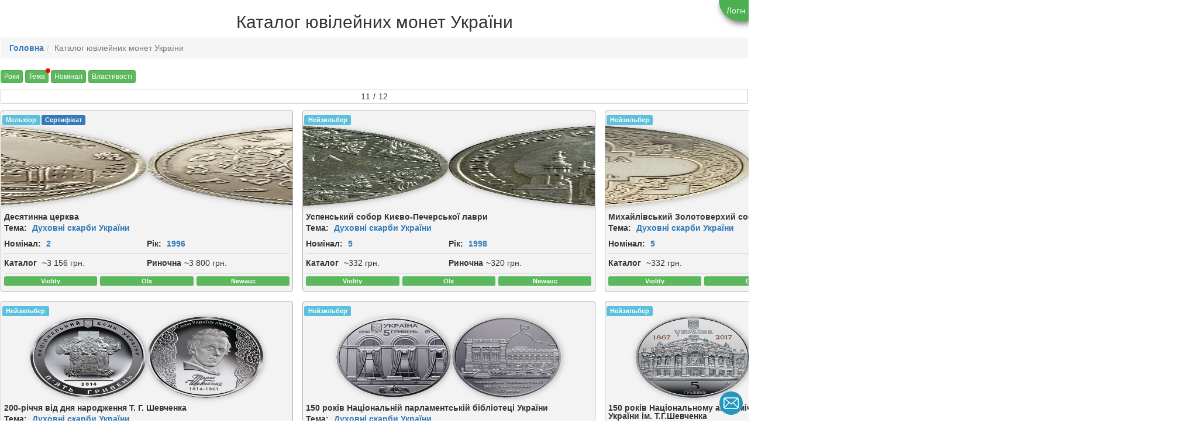

--- FILE ---
content_type: text/html; charset=windows-1251
request_url: https://coins.dekeli.info/ne-drag/all/11/
body_size: 14055
content:
<!DOCTYPE html>
<html xmlns="http://www.w3.org/1999/xhtml" dir="ltr" lang="uk-UA">
<head>
<meta charset="windows-1251">

<meta name="viewport" content="width=device-width, initial-scale=1.0" charset="windows-1251"/>
<link rel="SHORTCUT ICON" href="https://coins.dekeli.info/images/favicon.ico">

<link rel="apple-touch-icon" sizes="57x57" href="https://coins.dekeli.info/images/logo/apple-icon-57x57.png">
<link rel="apple-touch-icon" sizes="60x60" href="https://coins.dekeli.info/images/logo/apple-icon-60x60.png">
<link rel="apple-touch-icon" sizes="72x72" href="https://coins.dekeli.info/images/logo/apple-icon-72x72.png">
<link rel="apple-touch-icon" sizes="76x76" href="https://coins.dekeli.info/images/logo/apple-icon-76x76.png">
<link rel="apple-touch-icon" sizes="114x114" href="https://coins.dekeli.info/images/logo/apple-icon-114x114.png">
<link rel="apple-touch-icon" sizes="120x120" href="https://coins.dekeli.info/images/logo/apple-icon-120x120.png">
<link rel="apple-touch-icon" sizes="144x144" href="https://coins.dekeli.info/images/logo/apple-icon-144x144.png">
<link rel="apple-touch-icon" sizes="152x152" href="https://coins.dekeli.info/images/logo/apple-icon-152x152.png">
<link rel="apple-touch-icon" sizes="180x180" href="https://coins.dekeli.info/images/logo/apple-icon-180x180.png">
<link rel="icon" type="image/png" sizes="192x192"  href="https://coins.dekeli.info/images/logo/android-icon-192x192.png">
<link rel="icon" type="image/png" sizes="32x32" href="https://coins.dekeli.info/images/logo/favicon-32x32.png">
<link rel="icon" type="image/png" sizes="96x96" href="https://coins.dekeli.info/images/logo/favicon-96x96.png">
<link rel="icon" type="image/png" sizes="16x16" href="https://coins.dekeli.info/images/logo/favicon-16x16.png">
<link rel="manifest" href="https://coins.dekeli.info/manifest.json">
<meta name="msapplication-TileColor" content="#ffffff">
<meta name="msapplication-TileImage" content="https://coins.dekeli.info/images/logo/ms-icon-144x144.png">
<meta name="theme-color" content="#ffffff">
<title>Каталог ювілейних монет України</title> <meta name="keywords" content="монети україни, каталог монет україни, монети україни каталог, каталог ювілейних монет україни"><meta http-equiv="Last-Modified" content="Sat, 24 Jan 2026 00:49:00 GMT"><meta http-equiv="Expires" content="Sat, 24 Jan 2026 20:49:00 GMT"><link rel="canonical" href="https://coins.dekeli.info/ne-drag/all/11/" /><META NAME="author" CONTENT="https://coins.dekeli.info/"><META NAME="robots" content="index,follow"><META NAME="description" CONTENT="Каталог ювілейних монет України"><meta property="og:url" content="https://coins.dekeli.info/ne-drag/all/11/" /><meta property="og:type" content="website"><meta property="og:title" content="Каталог ювілейних монет України"><meta property="og:image" content="https://coins.dekeli.info/images/menu/ne-drag.png"><meta property="og:description" content="Каталог ювілейних монет України"><meta property="og:image:width" content="200"><meta property="og:image:height" content="200"><meta property="og:locale" content="uk_UA"><style>
	@import "/css/style.css" screen;
</style>

<!-- Google tag (gtag.js) -->
<script async src="https://www.googletagmanager.com/gtag/js?id=G-FW6HRELCK3"></script>
<script>
  window.dataLayer = window.dataLayer || [];
  function gtag(){dataLayer.push(arguments);}
  gtag('js', new Date());

  gtag('config', 'G-FW6HRELCK3');
</script>

<link href="/css/bootstrap.min.css" rel="stylesheet">
<script src="https://ajax.googleapis.com/ajax/libs/jquery/1.12.4/jquery.min.js"></script>
<script src="/js/bootstrap.min.js"></script>
<script type="text/javascript" src="/js/moment-with-locales.min.js"></script>
<script type="text/javascript" src="/js/bootstrap-datetimepicker.min.js"></script>
<link rel="stylesheet" href="/css/bootstrap-datetimepicker.css" />

<!-- Google Tag Manager -->
<script>(function(w,d,s,l,i){w[l]=w[l]||[];w[l].push({'gtm.start':
new Date().getTime(),event:'gtm.js'});var f=d.getElementsByTagName(s)[0],
j=d.createElement(s),dl=l!='dataLayer'?'&l='+l:'';j.async=true;j.src=
'https://www.googletagmanager.com/gtm.js?id='+i+dl;f.parentNode.insertBefore(j,f);
})(window,document,'script','dataLayer','GTM-5Q86TBT');</script>
<!-- End Google Tag Manager -->
</head>

<script>
$(document).ready(function(){
  const item = $('[data-toggle="tooltip"]');
  if (item && item.length) {
    item.tooltip();
  }
});

function click (e) {
  if (!e)
    e = window.event;
  if ((e.type && e.type == "contextmenu") || (e.button && e.button == 2) || (e.which && e.which == 3)) {
    if (window.opera)
      window.alert("");
    return false;
  }
}

if (document.layers)
  document.captureEvents(Event.MOUSEDOWN);

  document.onmousedown = click;
  document.oncontextmenu = click;function changeProp(propName, value) {
		const urlParams = new URLSearchParams(window.location.search);
		if (urlParams.get(propName) === value) {
			urlParams.delete(propName)
		} else {
			urlParams.set(propName, value);
		}
		const stringParams = urlParams.toString()
		const href = `${window.location.origin}${window.location.pathname}`
		if (stringParams) {
			window.location = `${href.replace(/\/$/, "")}?${urlParams.toString()}`
		} else {
			window.location = href
		}
	}</script>

<script>
function changeHref(href, year, theme, nominal) {
	let newLocation = window.location.origin + (href ? '/'+href : '');
	
	if (year) {
		newLocation = newLocation+'/'+year;
	} else if (theme || nominal){
		newLocation = newLocation+'/all';
	}

	if (theme) {
		newLocation = newLocation+'/'+theme;
	} else if (nominal){
		newLocation = newLocation+'/all';
	}
	if (nominal) {
		newLocation = newLocation+'/'+nominal;
	}
	if (window.location.search) {
		newLocation = newLocation+window.location.search
	} else {
		newLocation = newLocation+'/';
	}
	window.location = newLocation;
}
</script><body topmargin="0"><div class='title'><div class="h1__title"><h1>Каталог ювілейних монет України</h1></div><div class="authorize-block robots-nocontent"><div class="authorize-block__btn" title="Логін" onclick="window.open('/login','_self')"></div><br/></div><div style="background-color: #f5f5f5; display: flex; justify-content: space-between;"><ol class="breadcrumb" style="margin-bottom: 0;"><li><a href="/">Головна</a></li><li class="active">Каталог ювілейних монет України</li></ol></div></div><script>

 function showModalImg(item, full=false, multi=false) {
	 	showImg(item, full, multi);
		var modal = document.getElementById("modalShowImg");
		modal.style.display = "flex";
    document.body.style.overflow = 'hidden';
	}
	function showImg(item, full, multi=false) {
		var modalImg = document.getElementsByClassName("modalShowImg-content-img");
		if (!modalImg) { return }

		if (full) {
			modalImg[0].classList.add("full");
			modalImg[0].parentElement.style='width: 100%;';
		} else {
			modalImg[0].classList.remove("full");
			modalImg[0].parentElement.style='';
		}
    if (item.hasAttribute("full")) {
			modalImg[0].classList.add("img-full");
    } else {
			modalImg[0].classList.remove("img-full");
    }

    let imgNames = [item.getAttribute("img-name")]
    if (multi) {
      imgNames = item.getAttribute("img-name").split(";")
    }
    if (imgNames.length < 2) { multi = false }
    let imgIndex = (+modalImg[0].getAttribute("index") || -1) + 1

    const patchfull = item.getAttribute("patchfull");
    const type = item.getAttribute("type");

		modalImg[0].id = "modal"+item.id;
		modalImg[0].setAttribute("index", imgIndex)
		modalImg[0].setAttribute("countImage", imgNames.length)
		modalImg[0].setAttribute("type", type)
    //modalImg[0].src = '/get-image.php'+"/"+imgNames[imgIndex].trim()

    modalImg[0].src = `/get-image?dir=${type}&file=${imgNames[imgIndex].trim()}`;

		let caption = item.getAttribute("caption")
		if (caption !== '') {
		 var captionText = document.getElementById("modalShowImg-caption");
		 var dateCaption=item.getAttribute("datemodified")
		 if (dateCaption !== "" && dateCaption !== null) {
			 caption += "</br> Добавлен: "+ dateCaption
		 }
		 captionText.innerHTML = caption;
		}
		const currentId = parseInt(item.id.replace('img',''), 10);
    if (multi) {
      setMultiBlock(patchfull, imgNames)
    } else {
		  checkButton(currentId, -1, "modalShowImg-navigate prev")
		  checkButton(currentId, 1, "modalShowImg-navigate next")
    }
	}
	function  closeModalImg() {
		var modal = document.getElementById("modalShowImg");
		modal.style.display = "none";
    document.body.style.overflow = 'auto';
	}
  function checkMultiBtn(currentIndex, countImage) {
    var buttonLeft = document.getElementById("modalShowImg-prev");
    var buttonRight = document.getElementById("modalShowImg-next");

    if (buttonLeft && currentIndex === 0) {
      buttonLeft.style.display = "none";
    } else if (buttonLeft) {
      buttonLeft.style.display = "block";
      buttonLeft.setAttribute("onclick", `clickDot(${currentIndex-1})`);
    }
    if (buttonRight && currentIndex === countImage-1) {
      buttonRight.style.display = "none";
    } else if (buttonRight)  {
      buttonRight.style.display = "block";
      buttonRight.setAttribute("onclick", `clickDot(${currentIndex+1})`);
    }
  }
  function clickDot(index) {
    document.getElementById('count-item-'+index).click()
  }
  function changeImageInfo(imageIndex, image) {
    const countImage = +document.getElementsByClassName("modalShowImg-content-img")[0].getAttribute("countImage")

    var activeDot = document.getElementsByClassName("modalShowImg-count-item active")[0];
    activeDot.classList.remove("active");

    var newDot = document.getElementById('count-item-'+imageIndex);
    newDot.classList.add("active");

    document.getElementById('modal').src = `/get-image?dir=dop-info&file=${image}`;

    checkMultiBtn(imageIndex, countImage);
  }
  function setMultiBlock(patchfull, imgNames) {
    var modalCount = document.getElementById("modalShowImg-count");
		//modalCount.style.display = "flex";
    modalCount.innerHTML = '';

    var modalImg = document.getElementsByClassName("modalShowImg-content-img");
    const countImage = +modalImg[0].getAttribute("countImage")
    const currentIndex = +modalImg[0].getAttribute("index")

    for (var i = 0; i < countImage; i++) {
      const imageDot = document.createElement("div");
      const imgHref = patchfull+'/'+imgNames[i].trim();
      imageDot.setAttribute("id", 'count-item-'+i);
      imageDot.setAttribute("index", i);
      imageDot.setAttribute("image", imgHref);
			imageDot.setAttribute("type", modalImg[0].getAttribute("type"))
      imageDot.setAttribute("onclick", `changeImageInfo(${i}, "${imgHref}")`);
      imageDot.classList.add("modalShowImg-count-item");
      if (i === currentIndex) { imageDot.classList.add("active"); }
      modalCount.appendChild(imageDot);
    }
    checkMultiBtn(currentIndex, countImage);
  }
	function checkButton(currentId, delta, buttonClass) {
    /*var modalCount = document.getElementById("modalShowImg-count");
		modalCount.style.display = "none";*/

		const id = currentId+delta;

		var checkImg = document.getElementById("img"+id);
		var button = document.getElementsByClassName(buttonClass)[0];
    button.setAttribute("onclick", "showImg(this)");
		if (checkImg === null ){
			button.style.display = "none";
		} else {
			button.style.display = "flex";
			button.id=checkImg.id;
			button.setAttribute("type", checkImg.getAttribute("type"))
			button.setAttribute("img-name", checkImg.getAttribute("img-name"))
			button.setAttribute("alt", checkImg.getAttribute("alt"))
			button.setAttribute("patchfull", checkImg.getAttribute("patchfull"))
			button.setAttribute("caption", checkImg.getAttribute("caption"))
		}
	}
</script>
<div id="modalShowImg" class="modalShowImg">
  <div class="modalShowImg-background pointer-none"></div>
  <span class="modalShowImg-close" onclick="closeModalImg()">&times;</span>
  <div style="width: 100%; height: 100%;display: flex;">
    <div class="modalShowImg-navigate prev" id="modalShowImg-prev" onclick="showImg(this)">&#11013;</div>
      <div class="modalShowImg-content-blanc"></div>
    <div class="modalShowImg-content">
      <img class="modalShowImg-content-img pointer-none"/>
      <div id="modalShowImg-caption" class="modalShowImg-caption"></div>
    </div>
    <div class="modalShowImg-navigate next" id="modalShowImg-next" onclick="showImg(this)">&#10145;</div>
  </div>
  <div id="modalShowImg-count" class="modalShowImg-count-block"></div>
</div>
	 <tbody>
	 <a id="top"></a>
<div class="content">
<script>
function changeState(key) {
	const items = document.querySelectorAll(`[id=${key}]`) //document.getElementById(key)
	items.forEach((item) => {
		if (item.classList.contains("hide")) {
			item.classList.remove("hide");
		} else {
			item.classList.add("hide");
		}
	})
}</script>
<script>
function changeHref(href, year, theme, nominal) {
	let newLocation = window.location.origin + (href ? '/'+href : '');
	
	if (year) {
		newLocation = newLocation+'/'+year;
	} else if (theme || nominal){
		newLocation = newLocation+'/all';
	}

	if (theme) {
		newLocation = newLocation+'/'+theme;
	} else if (nominal){
		newLocation = newLocation+'/all';
	}
	if (nominal) {
		newLocation = newLocation+'/'+nominal;
	}
	if (window.location.search) {
		newLocation = newLocation+window.location.search
	} else {
		newLocation = newLocation+'/';
	}
	window.location = newLocation;
}
</script><div><div style='display: flex; justify-content: space-between; margin-bottom: 5px; flex-wrap: wrap;'><div style='margin-bottom: 5px;'><Button onclick='changeState("yearsList")' class=' btn btn-xs btn-success'>Роки</Button><Button onclick='changeState("themesList")' style='margin-left: 4px;' class='uses btn btn-xs btn-success'>Тема</Button><Button onclick='changeState("nominalList")' style='margin-left: 4px;' class=' btn btn-xs btn-success'>Номінал</Button><Button onclick='changeState("propsList")' style='margin-left: 4px;' class=' btn btn-xs btn-success'>Властивості</Button></div></div><div id="yearsList" class="years-list hide"><div class="btn btn-default col-lg-1 col-md-2 col-sm-3 col-xs-3"
			all="6"
			id="year-1995"
			onclick="changeHref('ne-drag', 1995, 11,null)">
			<div style="flex-wrap: wrap; display: flex; justify-content: center;"><div class="btn-year-label">1995</div></div></div><div class="btn btn-default col-lg-1 col-md-2 col-sm-3 col-xs-3"
			all="8"
			id="year-1996"
			onclick="changeHref('ne-drag', 1996, 11,null)">
			<div style="flex-wrap: wrap; display: flex; justify-content: center;"><div class="btn-year-label">1996</div></div></div><div class="btn btn-default col-lg-1 col-md-2 col-sm-3 col-xs-3"
			all="4"
			id="year-1997"
			onclick="changeHref('ne-drag', 1997, 11,null)">
			<div style="flex-wrap: wrap; display: flex; justify-content: center;"><div class="btn-year-label">1997</div></div></div><div class="btn btn-default col-lg-1 col-md-2 col-sm-3 col-xs-3"
			all="9"
			id="year-1998"
			onclick="changeHref('ne-drag', 1998, 11,null)">
			<div style="flex-wrap: wrap; display: flex; justify-content: center;"><div class="btn-year-label">1998</div></div></div><div class="btn btn-default col-lg-1 col-md-2 col-sm-3 col-xs-3"
			all="11"
			id="year-1999"
			onclick="changeHref('ne-drag', 1999, 11,null)">
			<div style="flex-wrap: wrap; display: flex; justify-content: center;"><div class="btn-year-label">1999</div></div></div><div class="btn btn-default col-lg-1 col-md-2 col-sm-3 col-xs-3"
			all="16"
			id="year-2000"
			onclick="changeHref('ne-drag', 2000, 11,null)">
			<div style="flex-wrap: wrap; display: flex; justify-content: center;"><div class="btn-year-label">2000</div></div></div><div class="btn btn-default col-lg-1 col-md-2 col-sm-3 col-xs-3"
			all="17"
			id="year-2001"
			onclick="changeHref('ne-drag', 2001, 11,null)">
			<div style="flex-wrap: wrap; display: flex; justify-content: center;"><div class="btn-year-label">2001</div></div></div><div class="btn btn-default col-lg-1 col-md-2 col-sm-3 col-xs-3"
			all="11"
			id="year-2002"
			onclick="changeHref('ne-drag', 2002, 11,null)">
			<div style="flex-wrap: wrap; display: flex; justify-content: center;"><div class="btn-year-label">2002</div></div></div><div class="btn btn-default col-lg-1 col-md-2 col-sm-3 col-xs-3"
			all="17"
			id="year-2003"
			onclick="changeHref('ne-drag', 2003, 11,null)">
			<div style="flex-wrap: wrap; display: flex; justify-content: center;"><div class="btn-year-label">2003</div></div></div><div class="btn btn-default col-lg-1 col-md-2 col-sm-3 col-xs-3"
			all="24"
			id="year-2004"
			onclick="changeHref('ne-drag', 2004, 11,null)">
			<div style="flex-wrap: wrap; display: flex; justify-content: center;"><div class="btn-year-label">2004</div></div></div><div class="btn btn-default col-lg-1 col-md-2 col-sm-3 col-xs-3"
			all="24"
			id="year-2005"
			onclick="changeHref('ne-drag', 2005, 11,null)">
			<div style="flex-wrap: wrap; display: flex; justify-content: center;"><div class="btn-year-label">2005</div></div></div><div class="btn btn-default col-lg-1 col-md-2 col-sm-3 col-xs-3"
			all="23"
			id="year-2006"
			onclick="changeHref('ne-drag', 2006, 11,null)">
			<div style="flex-wrap: wrap; display: flex; justify-content: center;"><div class="btn-year-label">2006</div></div></div><div class="btn btn-default col-lg-1 col-md-2 col-sm-3 col-xs-3"
			all="20"
			id="year-2007"
			onclick="changeHref('ne-drag', 2007, 11,null)">
			<div style="flex-wrap: wrap; display: flex; justify-content: center;"><div class="btn-year-label">2007</div></div></div><div class="btn btn-default col-lg-1 col-md-2 col-sm-3 col-xs-3"
			all="19"
			id="year-2008"
			onclick="changeHref('ne-drag', 2008, 11,null)">
			<div style="flex-wrap: wrap; display: flex; justify-content: center;"><div class="btn-year-label">2008</div></div></div><div class="btn btn-default col-lg-1 col-md-2 col-sm-3 col-xs-3"
			all="19"
			id="year-2009"
			onclick="changeHref('ne-drag', 2009, 11,null)">
			<div style="flex-wrap: wrap; display: flex; justify-content: center;"><div class="btn-year-label">2009</div></div></div><div class="btn btn-default col-lg-1 col-md-2 col-sm-3 col-xs-3"
			all="13"
			id="year-2010"
			onclick="changeHref('ne-drag', 2010, 11,null)">
			<div style="flex-wrap: wrap; display: flex; justify-content: center;"><div class="btn-year-label">2010</div></div></div><div class="btn btn-default col-lg-1 col-md-2 col-sm-3 col-xs-3"
			all="16"
			id="year-2011"
			onclick="changeHref('ne-drag', 2011, 11,null)">
			<div style="flex-wrap: wrap; display: flex; justify-content: center;"><div class="btn-year-label">2011</div></div></div><div class="btn btn-default col-lg-1 col-md-2 col-sm-3 col-xs-3"
			all="19"
			id="year-2012"
			onclick="changeHref('ne-drag', 2012, 11,null)">
			<div style="flex-wrap: wrap; display: flex; justify-content: center;"><div class="btn-year-label">2012</div></div></div><div class="btn btn-default col-lg-1 col-md-2 col-sm-3 col-xs-3"
			all="22"
			id="year-2013"
			onclick="changeHref('ne-drag', 2013, 11,null)">
			<div style="flex-wrap: wrap; display: flex; justify-content: center;"><div class="btn-year-label">2013</div></div></div><div class="btn btn-default col-lg-1 col-md-2 col-sm-3 col-xs-3"
			all="27"
			id="year-2014"
			onclick="changeHref('ne-drag', 2014, 11,null)">
			<div style="flex-wrap: wrap; display: flex; justify-content: center;"><div class="btn-year-label">2014</div></div></div><div class="btn btn-default col-lg-1 col-md-2 col-sm-3 col-xs-3"
			all="23"
			id="year-2015"
			onclick="changeHref('ne-drag', 2015, 11,null)">
			<div style="flex-wrap: wrap; display: flex; justify-content: center;"><div class="btn-year-label">2015</div></div></div><div class="btn btn-default col-lg-1 col-md-2 col-sm-3 col-xs-3"
			all="31"
			id="year-2016"
			onclick="changeHref('ne-drag', 2016, 11,null)">
			<div style="flex-wrap: wrap; display: flex; justify-content: center;"><div class="btn-year-label">2016</div></div></div><div class="btn btn-default col-lg-1 col-md-2 col-sm-3 col-xs-3"
			all="36"
			id="year-2017"
			onclick="changeHref('ne-drag', 2017, 11,null)">
			<div style="flex-wrap: wrap; display: flex; justify-content: center;"><div class="btn-year-label">2017</div></div></div><div class="btn btn-default col-lg-1 col-md-2 col-sm-3 col-xs-3"
			all="28"
			id="year-2018"
			onclick="changeHref('ne-drag', 2018, 11,null)">
			<div style="flex-wrap: wrap; display: flex; justify-content: center;"><div class="btn-year-label">2018</div></div></div><div class="btn btn-default col-lg-1 col-md-2 col-sm-3 col-xs-3"
			all="21"
			id="year-2019"
			onclick="changeHref('ne-drag', 2019, 11,null)">
			<div style="flex-wrap: wrap; display: flex; justify-content: center;"><div class="btn-year-label">2019</div></div></div><div class="btn btn-default col-lg-1 col-md-2 col-sm-3 col-xs-3"
			all="23"
			id="year-2020"
			onclick="changeHref('ne-drag', 2020, 11,null)">
			<div style="flex-wrap: wrap; display: flex; justify-content: center;"><div class="btn-year-label">2020</div></div></div><div class="btn btn-default col-lg-1 col-md-2 col-sm-3 col-xs-3"
			all="22"
			id="year-2021"
			onclick="changeHref('ne-drag', 2021, 11,null)">
			<div style="flex-wrap: wrap; display: flex; justify-content: center;"><div class="btn-year-label">2021</div></div></div><div class="btn btn-default col-lg-1 col-md-2 col-sm-3 col-xs-3"
			all="17"
			id="year-2022"
			onclick="changeHref('ne-drag', 2022, 11,null)">
			<div style="flex-wrap: wrap; display: flex; justify-content: center;"><div class="btn-year-label">2022</div></div></div><div class="btn btn-default col-lg-1 col-md-2 col-sm-3 col-xs-3"
			all="14"
			id="year-2023"
			onclick="changeHref('ne-drag', 2023, 11,null)">
			<div style="flex-wrap: wrap; display: flex; justify-content: center;"><div class="btn-year-label">2023</div></div></div><div class="btn btn-default col-lg-1 col-md-2 col-sm-3 col-xs-3"
			all="19"
			id="year-2024"
			onclick="changeHref('ne-drag', 2024, 11,null)">
			<div style="flex-wrap: wrap; display: flex; justify-content: center;"><div class="btn-year-label">2024</div></div></div><div class="btn btn-default col-lg-1 col-md-2 col-sm-3 col-xs-3"
			all="18"
			id="year-2025"
			onclick="changeHref('ne-drag', 2025, 11,null)">
			<div style="flex-wrap: wrap; display: flex; justify-content: center;"><div class="btn-year-label">2025</div></div></div><div class="btn btn-default col-lg-1 col-md-2 col-sm-3 col-xs-3"
			all="12"
			id="year-2026"
			onclick="changeHref('ne-drag', 2026, 11,null)">
			<div style="flex-wrap: wrap; display: flex; justify-content: center;"><div class="btn-year-label">2026</div></div></div></div><div id="themesList" class="theme-list hide"><div class="btn btn-default col-lg-2 col-md-4 col-sm-6 col-xs-12"
			all="2"
			id="theme-1"
			onclick="changeHref('ne-drag', null, 1,null)">
			<div style="flex-wrap: wrap; display: flex; justify-content: space-between;"><div class="btn-theme-label"> 2000-ліття Різдва Христового </div></div></div><div class="btn btn-default col-lg-2 col-md-4 col-sm-6 col-xs-12"
			all="93"
			id="theme-35"
			onclick="changeHref('ne-drag', null, 35,null)">
			<div style="flex-wrap: wrap; display: flex; justify-content: space-between;"><div class="btn-theme-label"> Інші монети </div></div></div><div class="btn btn-default col-lg-2 col-md-4 col-sm-6 col-xs-12"
			all="8"
			id="theme-37"
			onclick="changeHref('ne-drag', null, 37,null)">
			<div style="flex-wrap: wrap; display: flex; justify-content: space-between;"><div class="btn-theme-label"> Безсмертна моя Україно </div></div></div><div class="btn btn-default col-lg-2 col-md-4 col-sm-6 col-xs-12"
			all="26"
			id="theme-5"
			onclick="changeHref('ne-drag', null, 5,null)">
			<div style="flex-wrap: wrap; display: flex; justify-content: space-between;"><div class="btn-theme-label"> Відродження української державності </div></div></div><div class="btn btn-default col-lg-2 col-md-4 col-sm-6 col-xs-12"
			all="147"
			id="theme-3"
			onclick="changeHref('ne-drag', null, 3,null)">
			<div style="flex-wrap: wrap; display: flex; justify-content: space-between;"><div class="btn-theme-label">&#129333; Видатні особистості України </div></div></div><div class="btn btn-default col-lg-2 col-md-4 col-sm-6 col-xs-12"
			all="33"
			id="theme-4"
			onclick="changeHref('ne-drag', null, 4,null)">
			<div style="flex-wrap: wrap; display: flex; justify-content: space-between;"><div class="btn-theme-label"> Вищі навчальні заклади України </div></div></div><div class="btn btn-default col-lg-2 col-md-4 col-sm-6 col-xs-12"
			all="3"
			id="theme-7"
			onclick="changeHref('ne-drag', null, 7,null)">
			<div style="flex-wrap: wrap; display: flex; justify-content: space-between;"><div class="btn-theme-label"> Герої козацької доби </div></div></div><div class="btn btn-default col-lg-2 col-md-4 col-sm-6 col-xs-12"
			all="3"
			id="theme-8"
			onclick="changeHref('ne-drag', null, 8,null)">
			<div style="flex-wrap: wrap; display: flex; justify-content: space-between;"><div class="btn-theme-label"> Героям Майдану </div></div></div><div class="btn btn-default col-lg-2 col-md-4 col-sm-6 col-xs-12"
			all="1"
			id="theme-26"
			onclick="changeHref('ne-drag', null, 26,null)">
			<div style="flex-wrap: wrap; display: flex; justify-content: space-between;"><div class="btn-theme-label"> Друга світова війна </div></div></div><div class="btn btn-default col-lg-2 col-md-4 col-sm-6 col-xs-12 active"
			all="13"
			id="theme-11"
			onclick="changeHref('ne-drag', null, null,null)">
			<div style="flex-wrap: wrap; display: flex; justify-content: space-between;"><div class="btn-theme-label"> Духовні скарби України </div></div></div><div class="btn btn-default col-lg-2 col-md-4 col-sm-6 col-xs-12"
			all="27"
			id="theme-12"
			onclick="changeHref('ne-drag', null, 12,null)">
			<div style="flex-wrap: wrap; display: flex; justify-content: space-between;"><div class="btn-theme-label"> Збройні Сили України </div></div></div><div class="btn btn-default col-lg-2 col-md-4 col-sm-6 col-xs-12"
			all="5"
			id="theme-15"
			onclick="changeHref('ne-drag', null, 15,null)">
			<div style="flex-wrap: wrap; display: flex; justify-content: space-between;"><div class="btn-theme-label">&#9992; Літаки України </div></div></div><div class="btn btn-default col-lg-2 col-md-4 col-sm-6 col-xs-12"
			all="4"
			id="theme-16"
			onclick="changeHref('ne-drag', null, 16,null)">
			<div style="flex-wrap: wrap; display: flex; justify-content: space-between;"><div class="btn-theme-label"> Міста-герої України </div></div></div><div class="btn btn-default col-lg-2 col-md-4 col-sm-6 col-xs-12"
			all="3"
			id="theme-17"
			onclick="changeHref('ne-drag', null, 17,null)">
			<div style="flex-wrap: wrap; display: flex; justify-content: space-between;"><div class="btn-theme-label"> Морська історія України </div></div></div><div class="btn btn-default col-lg-2 col-md-4 col-sm-6 col-xs-12"
			all="2"
			id="theme-18"
			onclick="changeHref('ne-drag', null, 18,null)">
			<div style="flex-wrap: wrap; display: flex; justify-content: space-between;"><div class="btn-theme-label"> На межі тисячоліть </div></div></div><div class="btn btn-default col-lg-2 col-md-4 col-sm-6 col-xs-12"
			all="4"
			id="theme-20"
			onclick="changeHref('ne-drag', null, 20,null)">
			<div style="flex-wrap: wrap; display: flex; justify-content: space-between;"><div class="btn-theme-label"> Народні музичні інструменти </div></div></div><div class="btn btn-default col-lg-2 col-md-4 col-sm-6 col-xs-12"
			all="7"
			id="theme-21"
			onclick="changeHref('ne-drag', null, 21,null)">
			<div style="flex-wrap: wrap; display: flex; justify-content: space-between;"><div class="btn-theme-label"> Народні промисли та ремесла </div></div></div><div class="btn btn-default col-lg-2 col-md-4 col-sm-6 col-xs-12"
			all="29"
			id="theme-22"
			onclick="changeHref('ne-drag', null, 22,null)">
			<div style="flex-wrap: wrap; display: flex; justify-content: space-between;"><div class="btn-theme-label">&#127760; Області України </div></div></div><div class="btn btn-default col-lg-2 col-md-4 col-sm-6 col-xs-12"
			all="7"
			id="theme-23"
			onclick="changeHref('ne-drag', null, 23,null)">
			<div style="flex-wrap: wrap; display: flex; justify-content: space-between;"><div class="btn-theme-label"> Обрядові свята України </div></div></div><div class="btn btn-default col-lg-2 col-md-4 col-sm-6 col-xs-12"
			all="20"
			id="theme-2"
			onclick="changeHref('ne-drag', null, 2,null)">
			<div style="flex-wrap: wrap; display: flex; justify-content: space-between;"><div class="btn-theme-label"> Пам’ятки архітектури України </div></div></div><div class="btn btn-default col-lg-2 col-md-4 col-sm-6 col-xs-12"
			all="13"
			id="theme-36"
			onclick="changeHref('ne-drag', null, 36,null)">
			<div style="flex-wrap: wrap; display: flex; justify-content: space-between;"><div class="btn-theme-label"> Перемога у Великій Вітчизняній війні 1941-1945 рр </div></div></div><div class="btn btn-default col-lg-2 col-md-4 col-sm-6 col-xs-12"
			all="30"
			id="theme-28"
			onclick="changeHref('ne-drag', null, 28,null)">
			<div style="flex-wrap: wrap; display: flex; justify-content: space-between;"><div class="btn-theme-label">&#9917; Спорт </div></div></div><div class="btn btn-default col-lg-2 col-md-4 col-sm-6 col-xs-12"
			all="39"
			id="theme-29"
			onclick="changeHref('ne-drag', null, 29,null)">
			<div style="flex-wrap: wrap; display: flex; justify-content: space-between;"><div class="btn-theme-label"> Стародавні міста України </div></div></div><div class="btn btn-default col-lg-2 col-md-4 col-sm-6 col-xs-12"
			all="8"
			id="theme-30"
			onclick="changeHref('ne-drag', null, 30,null)">
			<div style="flex-wrap: wrap; display: flex; justify-content: space-between;"><div class="btn-theme-label"> Східний календар </div></div></div><div class="btn btn-default col-lg-2 col-md-4 col-sm-6 col-xs-12"
			all="2"
			id="theme-31"
			onclick="changeHref('ne-drag', null, 31,null)">
			<div style="flex-wrap: wrap; display: flex; justify-content: space-between;"><div class="btn-theme-label">&#128640; Україна космічна </div></div></div><div class="btn btn-default col-lg-2 col-md-4 col-sm-6 col-xs-12"
			all="4"
			id="theme-44"
			onclick="changeHref('ne-drag', null, 44,null)">
			<div style="flex-wrap: wrap; display: flex; justify-content: space-between;"><div class="btn-theme-label"> Українська держава </div></div></div><div class="btn btn-default col-lg-2 col-md-4 col-sm-6 col-xs-12"
			all="16"
			id="theme-32"
			onclick="changeHref('ne-drag', null, 32,null)">
			<div style="flex-wrap: wrap; display: flex; justify-content: space-between;"><div class="btn-theme-label"> Українська спадщина </div></div></div><div class="btn btn-default col-lg-2 col-md-4 col-sm-6 col-xs-12"
			all="34"
			id="theme-34"
			onclick="changeHref('ne-drag', null, 34,null)">
			<div style="flex-wrap: wrap; display: flex; justify-content: space-between;"><div class="btn-theme-label">&#129428; Флора і фауна </div></div></div></div><div id="nominalList" class="nominal-list hide"><div class="btn btn-default col-lg-1 col-md-2 col-sm-3 col-xs-6"
			all="254"
			id="denomination-2"
			onclick="changeHref('ne-drag', null, 11, 2)">
			<div style="flex-wrap: wrap; display: flex; justify-content: center;"><div class="btn-nominal-label">2</div></div></div><div class="btn btn-default col-lg-1 col-md-2 col-sm-3 col-xs-6"
			all="308"
			id="denomination-5"
			onclick="changeHref('ne-drag', null, 11, 5)">
			<div style="flex-wrap: wrap; display: flex; justify-content: center;"><div class="btn-nominal-label">5</div></div></div><div class="btn btn-default col-lg-1 col-md-2 col-sm-3 col-xs-6"
			all="14"
			id="denomination-10"
			onclick="changeHref('ne-drag', null, 11, 10)">
			<div style="flex-wrap: wrap; display: flex; justify-content: center;"><div class="btn-nominal-label">10</div></div></div><div class="btn btn-default col-lg-1 col-md-2 col-sm-3 col-xs-6"
			all="12"
			id="denomination-200000"
			onclick="changeHref('ne-drag', null, 11, 200000)">
			<div style="flex-wrap: wrap; display: flex; justify-content: center;"><div class="btn-nominal-label">200000</div></div></div></div><div id="propsList" class="nominal-list hide"><div class="btn btn-default col-lg-2 col-md-2 col-sm-4 col-xs-6"
			all="44"
			id="diametr-28"
			data-toggle="tooltip" title="Діаметр"
			onclick="changeProp('d', '28')">
			<div style="flex-wrap: wrap; display: flex; justify-content: space-between;"><div>28</div></div></div><div class="btn btn-default col-lg-2 col-md-2 col-sm-4 col-xs-6"
			all="14"
			id="diametr-30"
			data-toggle="tooltip" title="Діаметр"
			onclick="changeProp('d', '30')">
			<div style="flex-wrap: wrap; display: flex; justify-content: space-between;"><div>30</div></div></div><div class="btn btn-default col-lg-2 col-md-2 col-sm-4 col-xs-6"
			all="248"
			id="diametr-31"
			data-toggle="tooltip" title="Діаметр"
			onclick="changeProp('d', '31')">
			<div style="flex-wrap: wrap; display: flex; justify-content: space-between;"><div>31</div></div></div><div class="btn btn-default col-lg-2 col-md-2 col-sm-4 col-xs-6"
			all="16"
			id="diametr-33"
			data-toggle="tooltip" title="Діаметр"
			onclick="changeProp('d', '33')">
			<div style="flex-wrap: wrap; display: flex; justify-content: space-between;"><div>33</div></div></div><div class="btn btn-default col-lg-2 col-md-2 col-sm-4 col-xs-6"
			all="1"
			id="diametr-34"
			data-toggle="tooltip" title="Діаметр"
			onclick="changeProp('d', '34')">
			<div style="flex-wrap: wrap; display: flex; justify-content: space-between;"><div>34</div></div></div><div class="btn btn-default col-lg-2 col-md-2 col-sm-4 col-xs-6"
			all="259"
			id="diametr-35"
			data-toggle="tooltip" title="Діаметр"
			onclick="changeProp('d', '35')">
			<div style="flex-wrap: wrap; display: flex; justify-content: space-between;"><div>35</div></div></div><div class="btn btn-default col-lg-2 col-md-2 col-sm-4 col-xs-6"
			all="1"
			id="diametr-39"
			data-toggle="tooltip" title="Діаметр"
			onclick="changeProp('d', '39')">
			<div style="flex-wrap: wrap; display: flex; justify-content: space-between;"><div>39</div></div></div><div class="btn btn-default col-lg-2 col-md-2 col-sm-4 col-xs-6"
			all="1"
			id="diametr-64"
			data-toggle="tooltip" title="Діаметр"
			onclick="changeProp('d', '64')">
			<div style="flex-wrap: wrap; display: flex; justify-content: space-between;"><div>64</div></div></div></div><div id="propsList" class="nominal-list hide" style="justify-content: space-between;"><div class="col-lg-1 col-md-3 col-sm-3 col-xs-12 col-sm-12" style="padding: 0 15px">
					<div style="width: 100%;" class="btn btn-default"
						data-toggle="tooltip" title="Якісь кольорові елементи"
						onclick="changeProp('c', '1')">Тамподрук</div>
				</div><div style="padding: 0;" class="col-lg-8 col-md-12 col-xs-12 col-sm-12"><div  class="btn btn-default col-lg-2 col-md-2 col-sm-3 col-xs-6" onclick="changeProp('m', '26')">
						<div>Bi-mtl</div></div><div  class="btn btn-default col-lg-2 col-md-2 col-sm-3 col-xs-6" onclick="changeProp('m', '29')">
						<div>CuNiZn</div></div><div  class="btn btn-default col-lg-2 col-md-2 col-sm-3 col-xs-6" onclick="changeProp('m', '6')">
						<div>Мельхіор</div></div><div  class="btn btn-default col-lg-2 col-md-2 col-sm-3 col-xs-6" onclick="changeProp('m', '1')">
						<div>Нейзильбер</div></div><div  class="btn btn-default col-lg-2 col-md-2 col-sm-3 col-xs-6" onclick="changeProp('m', '5')">
						<div>Сплав на основі цинку</div></div></div></div></div><div class="stat">
		<div style="display: flex; justify-content: center;"><span style="margin-right: 5px;" data-toggle="tooltip" title="Маю">11</span>/<span style="margin-left: 5px;" data-toggle="tooltip" title="Всього">12</span></div></div></div>
<div style="display: table;min-width: 100%;">
  <div id="collect-list" class="collect-list"><div id="card-14" class="collect-item"><div class="card-head robots-nocontent"></div><tbvn class="clickuble label label-info ml-2" onclick="changeProp('m', '6')">Мельхіор</tbvn><span class="label label-primary ml-2">Сертифікат</span><tbvn class="img-block"><img id="img1"
              class="pseudo-img"
              cache-control="max-age=3600"
              loading="lazy" class=" grey pseudo-img"
              img-name="14_obverse.png"
              caption="<b class='width-100 mb-10'>Десятинна церква</b><div class='width-50 mb-5'>Номінал: 2</div> <div class='width-50 mb-5'>Тираж: 30 000</div> <div class='width-50 mb-5'>Випуск: 26.11.1996</div> <div class='width-50 mb-5'>Тип: Мельхіор</div> <div class='width-50 mb-5'>Тема: Духовні скарби України</div> <div class='width-50 mb-5'>Вага: 14.35</div> <div class='width-50 mb-5'>Діаметр: 33 мм</div> <div class='width-50 mb-5'>Номер: КМ.2.2 </div> <div class='width-100 mb-5'>Карбування: пруф-лайк</div> <div class='width-100 mb-5'>Художник: Івахненко Олександр. Сніжко Анатолій</div> <div class='width-100 mb-5'>Скульптор: Дем`яненко Анатолій. Іваненко Святослав</div>"
              aria-label="Десятинна церква"
              src="/get-image?dir=coins&file=14_obverse.png&v=1757877473" alt="Десятинна церква"
              role="img"
              type="coins"
              onclick="showModalImg(this)"/><img id="img2"
              class="pseudo-img"
              cache-control="max-age=3600"
              loading="lazy" class=" grey pseudo-img"
              img-name="14_reverse.png"
              caption="<b class='width-100 mb-10'>Десятинна церква</b><div class='width-50 mb-5'>Номінал: 2</div> <div class='width-50 mb-5'>Тираж: 30 000</div> <div class='width-50 mb-5'>Випуск: 26.11.1996</div> <div class='width-50 mb-5'>Тип: Мельхіор</div> <div class='width-50 mb-5'>Тема: Духовні скарби України</div> <div class='width-50 mb-5'>Вага: 14.35</div> <div class='width-50 mb-5'>Діаметр: 33 мм</div> <div class='width-50 mb-5'>Номер: КМ.2.2 </div> <div class='width-100 mb-5'>Карбування: пруф-лайк</div> <div class='width-100 mb-5'>Художник: Івахненко Олександр. Сніжко Анатолій</div> <div class='width-100 mb-5'>Скульптор: Дем`яненко Анатолій. Іваненко Святослав</div>"
              aria-label="Десятинна церква"
              src="/get-image?dir=coins&file=14_reverse.png&v=1757877474" alt="Десятинна церква"
              role="img"
              type="coins"
              onclick="showModalImg(this)"/></tbvn><div class="description-block"><div style="width: 100%;">
          <div  style="margin-bottom: 5px;  line-height: 1;" class="flex"><tbvn class="bold">Десятинна церква</tbvn>
            </div><div style="margin-bottom: 5px; line-height: 1;"><label style="margin-right: 5px;">Тема:</label>
              <a href="/ne-drag/all/11/" alt="Каталог ювілейних монет України тема Духовні скарби України">Духовні скарби України</a>
            </div><div style="display: flex; flex-wrap: wrap;"><div style="width: 50%;min-width: 150px;"><label style="margin-right: 5px; line-height: 1;">Номінал:</label>
              <a href="/ne-drag/all/11/2/" alt="Каталог ювілейних монет України номінал 2">2</a>
            </div><div style="width: 50%;min-width: 150px;"><label style="margin-right: 5px; line-height: 1;">Рік:</label>
            <a href="/ne-drag/1996/11/" alt="Каталог ювілейних монет України рік 1996">1996</a>
          </div></div><div style="display: flex; flex-wrap: wrap; margin-top: 5px; padding: 5px 0; border-top: 1px solid #c9c9c9;"><div style="width: 50%;min-width: 150px;"
              data-toggle="tooltip" title="Ціна разрахована на поточний день по курсу НБУ відносно ціни зазначеної у каталозі Загреби"
              id="price-14">
              <label style="margin-right: 5px; line-height: 1;">Каталог</label>
                <tbvn style="white-space: nowrap;">~3 156 грн.</tbvn>
              </div><div style="width: 50%;min-width: 150px;"
              data-toggle="tooltip" title="Ціна в продажі (на аукціонах і торгових площадках)"
              id="price-sell-14">
              <label style="margin-right: 5px; line-height: 1;">Риночна</label><tbvn style="white-space: nowrap;">~3 800 грн.</tbvn></div></div><div style="padding: 5px 0; border-top: 1px solid #c9c9c9;"><div style="display: grid; grid-template-columns: repeat(auto-fit, minmax(16%, 1fr)); gap: 5px;"><div class="label label-success find-other-site clickuble"
    style="min-width: 100%;"
    onclick="window.open('https://violity.com/search/result?auction_id=174&query=Р”РµСЃСЏС‚РёРЅРЅР° С†РµСЂРєРІР°&show_type=1&phrase=1&filter=1', 'nofollow noopener noreferrer')"
    title="Violity"> </div><div class="label label-success find-other-site clickuble"
    style="min-width: 100%;"
    onclick="window.open('https://m.olx.ua/uk/hobbi-otdyh-i-sport/antikvariat-kollektsii/q-Десятинна церква/?currency=UAH&search%5Border%5D=filter_float_price:asc', 'nofollow noopener noreferrer')"
    title="Olx"> </div><div class="label label-success find-other-site clickuble"
    style="min-width: 100%;"
    onclick="window.open('https://newauction.org/listing/offer/antikvariat_i_kolekcionuvannja-28652/search_Десятинна церква?srt_prp_cur_price=asc&ipp=180', 'nofollow noopener noreferrer')"
    title="Newauc"> </div></div></div></div></div></div><div id="card-26" class="collect-item"><div class="card-head robots-nocontent"></div><bcu class="clickuble label label-info ml-2" onclick="changeProp('m', '1')">Нейзильбер</bcu><bcu class="img-block"><img id="img3"
              class="pseudo-img"
              cache-control="max-age=3600"
              loading="lazy" class=" grey pseudo-img"
              img-name="31_obverse.png"
              caption="<b class='width-100 mb-10'>Успенський собор Києво-Печерської лаври</b><div class='width-50 mb-5'>Номінал: 5</div> <div class='width-50 mb-5'>Тираж: 200 000</div> <div class='width-50 mb-5'>Випуск: 24.12.1998</div> <div class='width-50 mb-5'>Тип: Нейзильбер</div> <div class='width-50 mb-5'>Тема: Духовні скарби України</div> <div class='width-50 mb-5'>Вага: 16.54</div> <div class='width-50 mb-5'>Діаметр: 35 мм</div> <div class='width-50 mb-5'>Номер: КМ.5.2 </div> <div class='width-100 mb-5'>Карбування: звичайна</div> <div class='width-100 mb-5'>Художник: Таран Володимир. Харук Олександр. Харук Сергій. Козаченко Віталій</div> <div class='width-100 mb-5'>Скульптор: Атаманчук Володимир</div>"
              aria-label="Успенський собор Києво-Печерської лаври"
              src="/get-image?dir=coins&file=31_obverse.png&v=1699206480" alt="Успенський собор Києво-Печерської лаври"
              role="img"
              type="coins"
              onclick="showModalImg(this)"/><img id="img4"
              class="pseudo-img"
              cache-control="max-age=3600"
              loading="lazy" class=" grey pseudo-img"
              img-name="31_reverse.png"
              caption="<b class='width-100 mb-10'>Успенський собор Києво-Печерської лаври</b><div class='width-50 mb-5'>Номінал: 5</div> <div class='width-50 mb-5'>Тираж: 200 000</div> <div class='width-50 mb-5'>Випуск: 24.12.1998</div> <div class='width-50 mb-5'>Тип: Нейзильбер</div> <div class='width-50 mb-5'>Тема: Духовні скарби України</div> <div class='width-50 mb-5'>Вага: 16.54</div> <div class='width-50 mb-5'>Діаметр: 35 мм</div> <div class='width-50 mb-5'>Номер: КМ.5.2 </div> <div class='width-100 mb-5'>Карбування: звичайна</div> <div class='width-100 mb-5'>Художник: Таран Володимир. Харук Олександр. Харук Сергій. Козаченко Віталій</div> <div class='width-100 mb-5'>Скульптор: Атаманчук Володимир</div>"
              aria-label="Успенський собор Києво-Печерської лаври"
              src="/get-image?dir=coins&file=31_reverse.png&v=1699206480" alt="Успенський собор Києво-Печерської лаври"
              role="img"
              type="coins"
              onclick="showModalImg(this)"/></bcu><div class="description-block"><div style="width: 100%;">
          <div  style="margin-bottom: 5px;  line-height: 1;" class="flex"><bcu class="bold">Успенський собор Києво-Печерської лаври</bcu>
            </div><div style="margin-bottom: 5px; line-height: 1;"><label style="margin-right: 5px;">Тема:</label>
              <a href="/ne-drag/all/11/" alt="Каталог ювілейних монет України тема Духовні скарби України">Духовні скарби України</a>
            </div><div style="display: flex; flex-wrap: wrap;"><div style="width: 50%;min-width: 150px;"><label style="margin-right: 5px; line-height: 1;">Номінал:</label>
              <a href="/ne-drag/all/11/5/" alt="Каталог ювілейних монет України номінал 5">5</a>
            </div><div style="width: 50%;min-width: 150px;"><label style="margin-right: 5px; line-height: 1;">Рік:</label>
            <a href="/ne-drag/1998/11/" alt="Каталог ювілейних монет України рік 1998">1998</a>
          </div></div><div style="display: flex; flex-wrap: wrap; margin-top: 5px; padding: 5px 0; border-top: 1px solid #c9c9c9;"><div style="width: 50%;min-width: 150px;"
              data-toggle="tooltip" title="Ціна разрахована на поточний день по курсу НБУ відносно ціни зазначеної у каталозі Загреби"
              id="price-26">
              <label style="margin-right: 5px; line-height: 1;">Каталог</label>
                <bcu style="white-space: nowrap;">~332 грн.</bcu>
              </div><div style="width: 50%;min-width: 150px;"
              data-toggle="tooltip" title="Ціна в продажі (на аукціонах і торгових площадках)"
              id="price-sell-26">
              <label style="margin-right: 5px; line-height: 1;">Риночна</label><bcu style="white-space: nowrap;">~320 грн.</bcu></div></div><div style="padding: 5px 0; border-top: 1px solid #c9c9c9;"><div style="display: grid; grid-template-columns: repeat(auto-fit, minmax(16%, 1fr)); gap: 5px;"><div class="label label-success find-other-site clickuble"
    style="min-width: 100%;"
    onclick="window.open('https://violity.com/search/result?auction_id=174&query=РЈСЃРїРµРЅСЃСЊРєРёР№ СЃРѕР±РѕСЂ РљРёС”РІРѕ+РџРµС‡РµСЂСЃСЊРєРѕС— Р»Р°РІСЂРё&show_type=1&phrase=1&filter=1', 'nofollow noopener noreferrer')"
    title="Violity"> </div><div class="label label-success find-other-site clickuble"
    style="min-width: 100%;"
    onclick="window.open('https://m.olx.ua/uk/hobbi-otdyh-i-sport/antikvariat-kollektsii/q-Успенський собор Києво+Печерської лаври/?currency=UAH&search%5Border%5D=filter_float_price:asc', 'nofollow noopener noreferrer')"
    title="Olx"> </div><div class="label label-success find-other-site clickuble"
    style="min-width: 100%;"
    onclick="window.open('https://newauction.org/listing/offer/antikvariat_i_kolekcionuvannja-28652/search_Успенський собор Києво+Печерської лаври?srt_prp_cur_price=asc&ipp=180', 'nofollow noopener noreferrer')"
    title="Newauc"> </div></div></div></div></div></div><div id="card-27" class="collect-item"><div class="card-head robots-nocontent"></div><ylf class="clickuble label label-info ml-2" onclick="changeProp('m', '1')">Нейзильбер</ylf><ylf class="img-block"><img id="img5"
              class="pseudo-img"
              cache-control="max-age=3600"
              loading="lazy" class=" grey pseudo-img"
              img-name="32_obverse.png"
              caption="<b class='width-100 mb-10'>Михайлівський Золотоверхий собор</b><div class='width-50 mb-5'>Номінал: 5</div> <div class='width-50 mb-5'>Тираж: 200 000</div> <div class='width-50 mb-5'>Випуск: 28.12.1998</div> <div class='width-50 mb-5'>Тип: Нейзильбер</div> <div class='width-50 mb-5'>Тема: Духовні скарби України</div> <div class='width-50 mb-5'>Вага: 16.54</div> <div class='width-50 mb-5'>Діаметр: 35 мм</div> <div class='width-50 mb-5'>Номер: КМ.5.1 </div> <div class='width-100 mb-5'>Карбування: звичайна</div> <div class='width-100 mb-5'>Художник: Таран Володимир. Харук Олександр. Харук Сергій. Козаченко Віталій</div> <div class='width-100 mb-5'>Скульптор: Дем`яненко Володимир, Атаманчук Володимир</div>"
              aria-label="Михайлівський Золотоверхий собор"
              src="/get-image?dir=coins&file=32_obverse.png&v=1699206480" alt="Михайлівський Золотоверхий собор"
              role="img"
              type="coins"
              onclick="showModalImg(this)"/><img id="img6"
              class="pseudo-img"
              cache-control="max-age=3600"
              loading="lazy" class=" grey pseudo-img"
              img-name="32_reverse.png"
              caption="<b class='width-100 mb-10'>Михайлівський Золотоверхий собор</b><div class='width-50 mb-5'>Номінал: 5</div> <div class='width-50 mb-5'>Тираж: 200 000</div> <div class='width-50 mb-5'>Випуск: 28.12.1998</div> <div class='width-50 mb-5'>Тип: Нейзильбер</div> <div class='width-50 mb-5'>Тема: Духовні скарби України</div> <div class='width-50 mb-5'>Вага: 16.54</div> <div class='width-50 mb-5'>Діаметр: 35 мм</div> <div class='width-50 mb-5'>Номер: КМ.5.1 </div> <div class='width-100 mb-5'>Карбування: звичайна</div> <div class='width-100 mb-5'>Художник: Таран Володимир. Харук Олександр. Харук Сергій. Козаченко Віталій</div> <div class='width-100 mb-5'>Скульптор: Дем`яненко Володимир, Атаманчук Володимир</div>"
              aria-label="Михайлівський Золотоверхий собор"
              src="/get-image?dir=coins&file=32_reverse.png&v=1699206480" alt="Михайлівський Золотоверхий собор"
              role="img"
              type="coins"
              onclick="showModalImg(this)"/></ylf><div class="description-block"><div style="width: 100%;">
          <div  style="margin-bottom: 5px;  line-height: 1;" class="flex"><ylf class="bold">Михайлівський Золотоверхий собор</ylf>
            </div><div style="margin-bottom: 5px; line-height: 1;"><label style="margin-right: 5px;">Тема:</label>
              <a href="/ne-drag/all/11/" alt="Каталог ювілейних монет України тема Духовні скарби України">Духовні скарби України</a>
            </div><div style="display: flex; flex-wrap: wrap;"><div style="width: 50%;min-width: 150px;"><label style="margin-right: 5px; line-height: 1;">Номінал:</label>
              <a href="/ne-drag/all/11/5/" alt="Каталог ювілейних монет України номінал 5">5</a>
            </div><div style="width: 50%;min-width: 150px;"><label style="margin-right: 5px; line-height: 1;">Рік:</label>
            <a href="/ne-drag/1998/11/" alt="Каталог ювілейних монет України рік 1998">1998</a>
          </div></div><div style="display: flex; flex-wrap: wrap; margin-top: 5px; padding: 5px 0; border-top: 1px solid #c9c9c9;"><div style="width: 50%;min-width: 150px;"
              data-toggle="tooltip" title="Ціна разрахована на поточний день по курсу НБУ відносно ціни зазначеної у каталозі Загреби"
              id="price-27">
              <label style="margin-right: 5px; line-height: 1;">Каталог</label>
                <ylf style="white-space: nowrap;">~332 грн.</ylf>
              </div><div style="width: 50%;min-width: 150px;"
              data-toggle="tooltip" title="Ціна в продажі (на аукціонах і торгових площадках)"
              id="price-sell-27">
              <label style="margin-right: 5px; line-height: 1;">Риночна</label><ylf style="white-space: nowrap;">~260 грн.</ylf></div></div><div style="padding: 5px 0; border-top: 1px solid #c9c9c9;"><div style="display: grid; grid-template-columns: repeat(auto-fit, minmax(16%, 1fr)); gap: 5px;"><div class="label label-success find-other-site clickuble"
    style="min-width: 100%;"
    onclick="window.open('https://violity.com/search/result?auction_id=174&query=РњРёС…Р°Р№Р»С–РІСЃСЊРєРёР№ Р—РѕР»РѕС‚РѕРІРµСЂС…РёР№ СЃРѕР±РѕСЂ&show_type=1&phrase=1&filter=1', 'nofollow noopener noreferrer')"
    title="Violity"> </div><div class="label label-success find-other-site clickuble"
    style="min-width: 100%;"
    onclick="window.open('https://m.olx.ua/uk/hobbi-otdyh-i-sport/antikvariat-kollektsii/q-Михайлівський Золотоверхий собор/?currency=UAH&search%5Border%5D=filter_float_price:asc', 'nofollow noopener noreferrer')"
    title="Olx"> </div><div class="label label-success find-other-site clickuble"
    style="min-width: 100%;"
    onclick="window.open('https://newauction.org/listing/offer/antikvariat_i_kolekcionuvannja-28652/search_Михайлівський Золотоверхий собор?srt_prp_cur_price=asc&ipp=180', 'nofollow noopener noreferrer')"
    title="Newauc"> </div></div></div></div></div></div><div id="card-35" class="collect-item"><div class="card-head robots-nocontent"></div><pbwx class="clickuble label label-info ml-2" onclick="changeProp('m', '1')">Нейзильбер</pbwx><pbwx class="img-block"><img id="img7"
              class="pseudo-img"
              cache-control="max-age=3600"
              loading="lazy" class=" grey pseudo-img"
              img-name="41_obverse.png"
              caption="<b class='width-100 mb-10'>500-річчя магдебурзького права Києва</b><div class='width-50 mb-5'>Номінал: 5</div> <div class='width-50 mb-5'>Тираж: 50 000</div> <div class='width-50 mb-5'>Випуск: 11.1999</div> <div class='width-50 mb-5'>Тип: Нейзильбер</div> <div class='width-50 mb-5'>Тема: Духовні скарби України</div> <div class='width-50 mb-5'>Вага: 16.54</div> <div class='width-50 mb-5'>Діаметр: 35 мм</div> <div class='width-50 mb-5'>Номер: КМ.5.4 </div> <div class='width-100 mb-5'>Карбування: звичайна</div> <div class='width-100 mb-5'>Художник: Соломінський Юрій</div> <div class='width-100 mb-5'>Скульптор: Іваненко Святослав, Дем`яненко Володимир</div>"
              aria-label="500-річчя магдебурзького права Києва"
              src="/get-image?dir=coins&file=41_obverse.png&v=1699206475" alt="500-річчя магдебурзького права Києва"
              role="img"
              type="coins"
              onclick="showModalImg(this)"/><img id="img8"
              class="pseudo-img"
              cache-control="max-age=3600"
              loading="lazy" class=" grey pseudo-img"
              img-name="41_reverse.png"
              caption="<b class='width-100 mb-10'>500-річчя магдебурзького права Києва</b><div class='width-50 mb-5'>Номінал: 5</div> <div class='width-50 mb-5'>Тираж: 50 000</div> <div class='width-50 mb-5'>Випуск: 11.1999</div> <div class='width-50 mb-5'>Тип: Нейзильбер</div> <div class='width-50 mb-5'>Тема: Духовні скарби України</div> <div class='width-50 mb-5'>Вага: 16.54</div> <div class='width-50 mb-5'>Діаметр: 35 мм</div> <div class='width-50 mb-5'>Номер: КМ.5.4 </div> <div class='width-100 mb-5'>Карбування: звичайна</div> <div class='width-100 mb-5'>Художник: Соломінський Юрій</div> <div class='width-100 mb-5'>Скульптор: Іваненко Святослав, Дем`яненко Володимир</div>"
              aria-label="500-річчя магдебурзького права Києва"
              src="/get-image?dir=coins&file=41_reverse.png&v=1699206475" alt="500-річчя магдебурзького права Києва"
              role="img"
              type="coins"
              onclick="showModalImg(this)"/></pbwx><div class="description-block"><div style="width: 100%;">
          <div  style="margin-bottom: 5px;  line-height: 1;" class="flex"><pbwx class="bold">500-річчя магдебурзького права Києва</pbwx>
            </div><div style="margin-bottom: 5px; line-height: 1;"><label style="margin-right: 5px;">Тема:</label>
              <a href="/ne-drag/all/11/" alt="Каталог ювілейних монет України тема Духовні скарби України">Духовні скарби України</a>
            </div><div style="display: flex; flex-wrap: wrap;"><div style="width: 50%;min-width: 150px;"><label style="margin-right: 5px; line-height: 1;">Номінал:</label>
              <a href="/ne-drag/all/11/5/" alt="Каталог ювілейних монет України номінал 5">5</a>
            </div><div style="width: 50%;min-width: 150px;"><label style="margin-right: 5px; line-height: 1;">Рік:</label>
            <a href="/ne-drag/1999/11/" alt="Каталог ювілейних монет України рік 1999">1999</a>
          </div></div><div style="display: flex; flex-wrap: wrap; margin-top: 5px; padding: 5px 0; border-top: 1px solid #c9c9c9;"><div style="width: 50%;min-width: 150px;"
              data-toggle="tooltip" title="Ціна разрахована на поточний день по курсу НБУ відносно ціни зазначеної у каталозі Загреби"
              id="price-35">
              <label style="margin-right: 5px; line-height: 1;">Каталог</label>
                <pbwx style="white-space: nowrap;">~609 грн.</pbwx>
              </div><div style="width: 50%;min-width: 150px;"
              data-toggle="tooltip" title="Ціна в продажі (на аукціонах і торгових площадках)"
              id="price-sell-35">
              <label style="margin-right: 5px; line-height: 1;">Риночна</label><pbwx style="white-space: nowrap;">~790 грн.</pbwx></div></div><div style="padding: 5px 0; border-top: 1px solid #c9c9c9;"><div style="display: grid; grid-template-columns: repeat(auto-fit, minmax(16%, 1fr)); gap: 5px;"><div class="label label-success find-other-site clickuble"
    style="min-width: 100%;"
    onclick="window.open('https://violity.com/search/result?auction_id=174&query=500+СЂС–С‡С‡СЏ РјР°РіРґРµР±СѓСЂР·СЊРєРѕРіРѕ РїСЂР°РІР° РљРёС”РІР°&show_type=1&phrase=1&filter=1', 'nofollow noopener noreferrer')"
    title="Violity"> </div><div class="label label-success find-other-site clickuble"
    style="min-width: 100%;"
    onclick="window.open('https://m.olx.ua/uk/hobbi-otdyh-i-sport/antikvariat-kollektsii/q-500+річчя магдебурзького права Києва/?currency=UAH&search%5Border%5D=filter_float_price:asc', 'nofollow noopener noreferrer')"
    title="Olx"> </div><div class="label label-success find-other-site clickuble"
    style="min-width: 100%;"
    onclick="window.open('https://newauction.org/listing/offer/antikvariat_i_kolekcionuvannja-28652/search_500+річчя магдебурзького права Києва?srt_prp_cur_price=asc&ipp=180', 'nofollow noopener noreferrer')"
    title="Newauc"> </div></div></div></div></div></div><div id="card-305" class="collect-item"><div class="card-head robots-nocontent"></div><cirb class="clickuble label label-info ml-2" onclick="changeProp('m', '1')">Нейзильбер</cirb><cirb class="img-block"><img id="img9"
              class="pseudo-img"
              cache-control="max-age=3600"
              loading="lazy" class=" grey pseudo-img"
              img-name="310_obverse.png"
              caption="<b class='width-100 mb-10'>200-річчя від дня народження Т. Г. Шевченка</b><div class='width-50 mb-5'>Номінал: 5</div> <div class='width-50 mb-5'>Тираж: 30 000</div> <div class='width-50 mb-5'>Випуск: 07.03.2014</div> <div class='width-50 mb-5'>Тип: Нейзильбер</div> <div class='width-50 mb-5'>Тема: Духовні скарби України</div> <div class='width-50 mb-5'>Вага: 16.54</div> <div class='width-50 mb-5'>Діаметр: 35 мм</div> <div class='width-50 mb-5'>Номер: КМ.5.133 </div> <div class='width-100 mb-5'>Карбування: спеціальний анциркулейтед</div> <div class='width-100 mb-5'>Художник: Таран Володимир. Харук Олександр. Харук Олександр</div> <div class='width-100 mb-5'>Скульптор: Атаманчук Володимир, Демяненко Анатолій</div>"
              aria-label="200-річчя від дня народження Т. Г. Шевченка"
              src="/get-image?dir=coins&file=310_obverse.png&v=1699206481" alt="200-річчя від дня народження Т. Г. Шевченка"
              role="img"
              type="coins"
              onclick="showModalImg(this)"/><img id="img10"
              class="pseudo-img"
              cache-control="max-age=3600"
              loading="lazy" class=" grey pseudo-img"
              img-name="310_reverse.png"
              caption="<b class='width-100 mb-10'>200-річчя від дня народження Т. Г. Шевченка</b><div class='width-50 mb-5'>Номінал: 5</div> <div class='width-50 mb-5'>Тираж: 30 000</div> <div class='width-50 mb-5'>Випуск: 07.03.2014</div> <div class='width-50 mb-5'>Тип: Нейзильбер</div> <div class='width-50 mb-5'>Тема: Духовні скарби України</div> <div class='width-50 mb-5'>Вага: 16.54</div> <div class='width-50 mb-5'>Діаметр: 35 мм</div> <div class='width-50 mb-5'>Номер: КМ.5.133 </div> <div class='width-100 mb-5'>Карбування: спеціальний анциркулейтед</div> <div class='width-100 mb-5'>Художник: Таран Володимир. Харук Олександр. Харук Олександр</div> <div class='width-100 mb-5'>Скульптор: Атаманчук Володимир, Демяненко Анатолій</div>"
              aria-label="200-річчя від дня народження Т. Г. Шевченка"
              src="/get-image?dir=coins&file=310_reverse.png&v=1699206481" alt="200-річчя від дня народження Т. Г. Шевченка"
              role="img"
              type="coins"
              onclick="showModalImg(this)"/></cirb><div class="description-block"><div style="width: 100%;">
          <div  style="margin-bottom: 5px;  line-height: 1;" class="flex"><cirb class="bold">200-річчя від дня народження Т. Г. Шевченка</cirb>
            </div><div style="margin-bottom: 5px; line-height: 1;"><label style="margin-right: 5px;">Тема:</label>
              <a href="/ne-drag/all/11/" alt="Каталог ювілейних монет України тема Духовні скарби України">Духовні скарби України</a>
            </div><div style="display: flex; flex-wrap: wrap;"><div style="width: 50%;min-width: 150px;"><label style="margin-right: 5px; line-height: 1;">Номінал:</label>
              <a href="/ne-drag/all/11/5/" alt="Каталог ювілейних монет України номінал 5">5</a>
            </div><div style="width: 50%;min-width: 150px;"><label style="margin-right: 5px; line-height: 1;">Рік:</label>
            <a href="/ne-drag/2014/11/" alt="Каталог ювілейних монет України рік 2014">2014</a>
          </div></div><div style="display: flex; flex-wrap: wrap; margin-top: 5px; padding: 5px 0; border-top: 1px solid #c9c9c9;"><div style="width: 50%;min-width: 150px;"
              data-toggle="tooltip" title="Ціна разрахована на поточний день по курсу НБУ відносно ціни зазначеної у каталозі Загреби"
              id="price-305">
              <label style="margin-right: 5px; line-height: 1;">Каталог</label>
                <cirb style="white-space: nowrap;">~664 грн.</cirb>
              </div><div style="width: 50%;min-width: 150px;"
              data-toggle="tooltip" title="Ціна в продажі (на аукціонах і торгових площадках)"
              id="price-sell-305">
              <label style="margin-right: 5px; line-height: 1;">Риночна</label><cirb style="white-space: nowrap;">~560 грн.</cirb></div></div><div style="padding: 5px 0; border-top: 1px solid #c9c9c9;"><div style="display: grid; grid-template-columns: repeat(auto-fit, minmax(16%, 1fr)); gap: 5px;"><div class="label label-success find-other-site clickuble"
    style="min-width: 100%;"
    onclick="window.open('https://violity.com/search/result?auction_id=174&query=200+СЂС–С‡С‡СЏ РІС–Рґ РґРЅСЏ РЅР°СЂРѕРґР¶РµРЅРЅСЏ Рў+ Р“+ РЁРµРІС‡РµРЅРєР°&show_type=1&phrase=1&filter=1', 'nofollow noopener noreferrer')"
    title="Violity"> </div><div class="label label-success find-other-site clickuble"
    style="min-width: 100%;"
    onclick="window.open('https://m.olx.ua/uk/hobbi-otdyh-i-sport/antikvariat-kollektsii/q-200+річчя від дня народження Т+ Г+ Шевченка/?currency=UAH&search%5Border%5D=filter_float_price:asc', 'nofollow noopener noreferrer')"
    title="Olx"> </div><div class="label label-success find-other-site clickuble"
    style="min-width: 100%;"
    onclick="window.open('https://newauction.org/listing/offer/antikvariat_i_kolekcionuvannja-28652/search_200+річчя від дня народження Т+ Г+ Шевченка?srt_prp_cur_price=asc&ipp=180', 'nofollow noopener noreferrer')"
    title="Newauc"> </div></div></div></div></div></div><div id="card-351" class="collect-item"><div class="card-head robots-nocontent"></div><zym class="clickuble label label-info ml-2" onclick="changeProp('m', '1')">Нейзильбер</zym><zym class="img-block"><img id="img11"
              class="pseudo-img"
              cache-control="max-age=3600"
              loading="lazy" class=" grey pseudo-img"
              img-name="356_obverse.png"
              caption="<b class='width-100 mb-10'>150 років Національній парламентській бібліотеці України</b><div class='width-50 mb-5'>Номінал: 5</div> <div class='width-50 mb-5'>Тираж: 30 000</div> <div class='width-50 mb-5'>Випуск: 24.02.2016</div> <div class='width-50 mb-5'>Тип: Нейзильбер</div> <div class='width-50 mb-5'>Тема: Духовні скарби України</div> <div class='width-50 mb-5'>Вага: 16.54</div> <div class='width-50 mb-5'>Діаметр: 35 мм</div> <div class='width-50 mb-5'>Номер: КМ.5.158 </div> <div class='width-100 mb-5'>Карбування: спеціальний анциркулейтед</div> <div class='width-100 mb-5'>Художник: Атаманчук Володимир</div> <div class='width-100 mb-5'>Скульптор: Дем`яненко Володимир</div>"
              aria-label="150 років Національній парламентській бібліотеці України"
              src="/get-image?dir=coins&file=356_obverse.png&v=1699206478" alt="150 років Національній парламентській бібліотеці України"
              role="img"
              type="coins"
              onclick="showModalImg(this)"/><img id="img12"
              class="pseudo-img"
              cache-control="max-age=3600"
              loading="lazy" class=" grey pseudo-img"
              img-name="356_reverse.png"
              caption="<b class='width-100 mb-10'>150 років Національній парламентській бібліотеці України</b><div class='width-50 mb-5'>Номінал: 5</div> <div class='width-50 mb-5'>Тираж: 30 000</div> <div class='width-50 mb-5'>Випуск: 24.02.2016</div> <div class='width-50 mb-5'>Тип: Нейзильбер</div> <div class='width-50 mb-5'>Тема: Духовні скарби України</div> <div class='width-50 mb-5'>Вага: 16.54</div> <div class='width-50 mb-5'>Діаметр: 35 мм</div> <div class='width-50 mb-5'>Номер: КМ.5.158 </div> <div class='width-100 mb-5'>Карбування: спеціальний анциркулейтед</div> <div class='width-100 mb-5'>Художник: Атаманчук Володимир</div> <div class='width-100 mb-5'>Скульптор: Дем`яненко Володимир</div>"
              aria-label="150 років Національній парламентській бібліотеці України"
              src="/get-image?dir=coins&file=356_reverse.png&v=1699206478" alt="150 років Національній парламентській бібліотеці України"
              role="img"
              type="coins"
              onclick="showModalImg(this)"/></zym><div class="description-block"><div style="width: 100%;">
          <div  style="margin-bottom: 5px;  line-height: 1;" class="flex"><zym class="bold">150 років Національній парламентській бібліотеці України</zym>
            </div><div style="margin-bottom: 5px; line-height: 1;"><label style="margin-right: 5px;">Тема:</label>
              <a href="/ne-drag/all/11/" alt="Каталог ювілейних монет України тема Духовні скарби України">Духовні скарби України</a>
            </div><div style="display: flex; flex-wrap: wrap;"><div style="width: 50%;min-width: 150px;"><label style="margin-right: 5px; line-height: 1;">Номінал:</label>
              <a href="/ne-drag/all/11/5/" alt="Каталог ювілейних монет України номінал 5">5</a>
            </div><div style="width: 50%;min-width: 150px;"><label style="margin-right: 5px; line-height: 1;">Рік:</label>
            <a href="/ne-drag/2016/11/" alt="Каталог ювілейних монет України рік 2016">2016</a>
          </div></div><div style="display: flex; flex-wrap: wrap; margin-top: 5px; padding: 5px 0; border-top: 1px solid #c9c9c9;"><div style="width: 50%;min-width: 150px;"
              data-toggle="tooltip" title="Ціна разрахована на поточний день по курсу НБУ відносно ціни зазначеної у каталозі Загреби"
              id="price-351">
              <label style="margin-right: 5px; line-height: 1;">Каталог</label>
                <zym style="white-space: nowrap;">~221 грн.</zym>
              </div><div style="width: 50%;min-width: 150px;"
              data-toggle="tooltip" title="Ціна в продажі (на аукціонах і торгових площадках)"
              id="price-sell-351">
              <label style="margin-right: 5px; line-height: 1;">Риночна</label><zym style="white-space: nowrap;">~215 грн.</zym></div></div><div style="padding: 5px 0; border-top: 1px solid #c9c9c9;"><div style="display: grid; grid-template-columns: repeat(auto-fit, minmax(16%, 1fr)); gap: 5px;"><div class="label label-success find-other-site clickuble"
    style="min-width: 100%;"
    onclick="window.open('https://violity.com/search/result?auction_id=174&query=150 СЂРѕРєС–РІ РќР°С†С–РѕРЅР°Р»СЊРЅС–Р№ РїР°СЂР»Р°РјРµРЅС‚СЃСЊРєС–Р№ Р±С–Р±Р»С–РѕС‚РµС†С– РЈРєСЂР°С—РЅРё&show_type=1&phrase=1&filter=1', 'nofollow noopener noreferrer')"
    title="Violity"> </div><div class="label label-success find-other-site clickuble"
    style="min-width: 100%;"
    onclick="window.open('https://m.olx.ua/uk/hobbi-otdyh-i-sport/antikvariat-kollektsii/q-150 років Національній парламентській бібліотеці України/?currency=UAH&search%5Border%5D=filter_float_price:asc', 'nofollow noopener noreferrer')"
    title="Olx"> </div><div class="label label-success find-other-site clickuble"
    style="min-width: 100%;"
    onclick="window.open('https://newauction.org/listing/offer/antikvariat_i_kolekcionuvannja-28652/search_150 років Національній парламентській бібліотеці України?srt_prp_cur_price=asc&ipp=180', 'nofollow noopener noreferrer')"
    title="Newauc"> </div></div></div></div></div></div><div id="card-518" class="collect-item"><div class="card-head robots-nocontent"></div><jlf class="clickuble label label-info ml-2" onclick="changeProp('m', '1')">Нейзильбер</jlf><jlf class="img-block"><img id="img13"
              class="pseudo-img"
              cache-control="max-age=3600"
              loading="lazy" class=" grey pseudo-img"
              img-name="2189_obverse.png"
              caption="<b class='width-100 mb-10'>150 років Національному академічному театру опери та балету України ім. Т.Г.Шевченка</b><div class='width-50 mb-5'>Номінал: 5</div> <div class='width-50 mb-5'>Тираж: 40 000</div> <div class='width-50 mb-5'>Випуск: 27.10.2017</div> <div class='width-50 mb-5'>Тип: Нейзильбер</div> <div class='width-50 mb-5'>Тема: Духовні скарби України</div> <div class='width-50 mb-5'>Вага: 0.00</div> <div class='width-50 mb-5'>Діаметр: 35 мм</div> <div class='width-50 mb-5'>Номер: КМ.5.191 </div> <div class='width-100 mb-5'>Карбування: спеціальний анциркулейтед</div> <div class='width-100 mb-5'>Художник: Фандікова Наталія</div> <div class='width-100 mb-5'>Скульптор: Атаманчук Володимир , Іваненко Святослав</div>"
              aria-label="150 років Національному академічному театру опери та балету України ім. Т.Г.Шевченка"
              src="/get-image?dir=coins&file=2189_obverse.png&v=1699206494" alt="150 років Національному академічному театру опери та балету України ім. Т.Г.Шевченка"
              role="img"
              type="coins"
              onclick="showModalImg(this)"/><img id="img14"
              class="pseudo-img"
              cache-control="max-age=3600"
              loading="lazy" class=" grey pseudo-img"
              img-name="2189_reverse.png"
              caption="<b class='width-100 mb-10'>150 років Національному академічному театру опери та балету України ім. Т.Г.Шевченка</b><div class='width-50 mb-5'>Номінал: 5</div> <div class='width-50 mb-5'>Тираж: 40 000</div> <div class='width-50 mb-5'>Випуск: 27.10.2017</div> <div class='width-50 mb-5'>Тип: Нейзильбер</div> <div class='width-50 mb-5'>Тема: Духовні скарби України</div> <div class='width-50 mb-5'>Вага: 0.00</div> <div class='width-50 mb-5'>Діаметр: 35 мм</div> <div class='width-50 mb-5'>Номер: КМ.5.191 </div> <div class='width-100 mb-5'>Карбування: спеціальний анциркулейтед</div> <div class='width-100 mb-5'>Художник: Фандікова Наталія</div> <div class='width-100 mb-5'>Скульптор: Атаманчук Володимир , Іваненко Святослав</div>"
              aria-label="150 років Національному академічному театру опери та балету України ім. Т.Г.Шевченка"
              src="/get-image?dir=coins&file=2189_reverse.png&v=1699206494" alt="150 років Національному академічному театру опери та балету України ім. Т.Г.Шевченка"
              role="img"
              type="coins"
              onclick="showModalImg(this)"/></jlf><div class="description-block"><div style="width: 100%;">
          <div  style="margin-bottom: 5px;  line-height: 1;" class="flex"><jlf class="bold">150 років Національному академічному театру опери та балету України ім. Т.Г.Шевченка</jlf>
            </div><div style="margin-bottom: 5px; line-height: 1;"><label style="margin-right: 5px;">Тема:</label>
              <a href="/ne-drag/all/11/" alt="Каталог ювілейних монет України тема Духовні скарби України">Духовні скарби України</a>
            </div><div style="display: flex; flex-wrap: wrap;"><div style="width: 50%;min-width: 150px;"><label style="margin-right: 5px; line-height: 1;">Номінал:</label>
              <a href="/ne-drag/all/11/5/" alt="Каталог ювілейних монет України номінал 5">5</a>
            </div><div style="width: 50%;min-width: 150px;"><label style="margin-right: 5px; line-height: 1;">Рік:</label>
            <a href="/ne-drag/2017/11/" alt="Каталог ювілейних монет України рік 2017">2017</a>
          </div></div><div style="display: flex; flex-wrap: wrap; margin-top: 5px; padding: 5px 0; border-top: 1px solid #c9c9c9;"><div style="width: 50%;min-width: 150px;"
              data-toggle="tooltip" title="Ціна разрахована на поточний день по курсу НБУ відносно ціни зазначеної у каталозі Загреби"
              id="price-518">
              <label style="margin-right: 5px; line-height: 1;">Каталог</label>
                <jlf style="white-space: nowrap;">~221 грн.</jlf>
              </div><div style="width: 50%;min-width: 150px;"
              data-toggle="tooltip" title="Ціна в продажі (на аукціонах і торгових площадках)"
              id="price-sell-518">
              <label style="margin-right: 5px; line-height: 1;">Риночна</label><jlf style="white-space: nowrap;">~255 грн.</jlf></div></div><div style="padding: 5px 0; border-top: 1px solid #c9c9c9;"><div style="display: grid; grid-template-columns: repeat(auto-fit, minmax(16%, 1fr)); gap: 5px;"><div class="label label-success find-other-site clickuble"
    style="min-width: 100%;"
    onclick="window.open('https://violity.com/search/result?auction_id=174&query=150 СЂРѕРєС–РІ РќР°С†С–РѕРЅР°Р»СЊРЅРѕРјСѓ Р°РєР°РґРµРјС–С‡РЅРѕРјСѓ С‚РµР°С‚СЂСѓ РѕРїРµСЂРё С‚Р° Р±Р°Р»РµС‚Сѓ РЈРєСЂР°С—РЅРё С–Рј+ Рў+Р“+РЁРµРІС‡РµРЅРєР°&show_type=1&phrase=1&filter=1', 'nofollow noopener noreferrer')"
    title="Violity"> </div><div class="label label-success find-other-site clickuble"
    style="min-width: 100%;"
    onclick="window.open('https://m.olx.ua/uk/hobbi-otdyh-i-sport/antikvariat-kollektsii/q-150 років Національному академічному театру опери та балету України ім+ Т+Г+Шевченка/?currency=UAH&search%5Border%5D=filter_float_price:asc', 'nofollow noopener noreferrer')"
    title="Olx"> </div><div class="label label-success find-other-site clickuble"
    style="min-width: 100%;"
    onclick="window.open('https://newauction.org/listing/offer/antikvariat_i_kolekcionuvannja-28652/search_150 років Національному академічному театру опери та балету України ім+ Т+Г+Шевченка?srt_prp_cur_price=asc&ipp=180', 'nofollow noopener noreferrer')"
    title="Newauc"> </div></div></div></div><div class="info"><div></div><div  class="clickuble bold" patchfull="/images/info" style="white-space: nowrap;" img-name="2189.jpg;2189_1.jpg;2189_2.jpg;2189_3.jpg" type="dop-info" onclick="showModalImg(this, true, true)">
              <span class="glyphicon">&#xe086;</span>
              <span style="margin-left: 5px;">Інформація</span>
              </div></div></div></div><div id="card-561" class="collect-item"><div class="card-head robots-nocontent"></div><dkex class="clickuble label label-info ml-2" onclick="changeProp('m', '1')">Нейзильбер</dkex><dkex class="img-block"><img id="img15"
              class="pseudo-img"
              cache-control="max-age=3600"
              loading="lazy" class=" grey pseudo-img"
              img-name="2262_obverse.png"
              caption="<b class='width-100 mb-10'>Надання Томосу про автокефалію Православної церкви України</b><div class='width-50 mb-5'>Номінал: 5</div> <div class='width-50 mb-5'>Тираж: 75 000</div> <div class='width-50 mb-5'>Випуск: 25.03.2019</div> <div class='width-50 mb-5'>Тип: Нейзильбер</div> <div class='width-50 mb-5'>Тема: Духовні скарби України</div> <div class='width-50 mb-5'>Вага: 16.54</div> <div class='width-50 mb-5'>Діаметр: 35 мм</div> <div class='width-50 mb-5'>Номер: КМ.5.212 </div> <div class='width-100 mb-5'>Карбування: спеціальний анциркулейтед</div> <div class='width-100 mb-5'>Художник: Таран Володимир. Харук Олександр. Харук Сергій</div> <div class='width-100 mb-5'>Скульптор: Атаманчук Володимир</div>"
              aria-label="Надання Томосу про автокефалію Православної церкви України"
              src="/get-image?dir=coins&file=2262_obverse.png&v=1699206491" alt="Надання Томосу про автокефалію Православної церкви України"
              role="img"
              type="coins"
              onclick="showModalImg(this)"/><img id="img16"
              class="pseudo-img"
              cache-control="max-age=3600"
              loading="lazy" class=" grey pseudo-img"
              img-name="2262_reverse.png"
              caption="<b class='width-100 mb-10'>Надання Томосу про автокефалію Православної церкви України</b><div class='width-50 mb-5'>Номінал: 5</div> <div class='width-50 mb-5'>Тираж: 75 000</div> <div class='width-50 mb-5'>Випуск: 25.03.2019</div> <div class='width-50 mb-5'>Тип: Нейзильбер</div> <div class='width-50 mb-5'>Тема: Духовні скарби України</div> <div class='width-50 mb-5'>Вага: 16.54</div> <div class='width-50 mb-5'>Діаметр: 35 мм</div> <div class='width-50 mb-5'>Номер: КМ.5.212 </div> <div class='width-100 mb-5'>Карбування: спеціальний анциркулейтед</div> <div class='width-100 mb-5'>Художник: Таран Володимир. Харук Олександр. Харук Сергій</div> <div class='width-100 mb-5'>Скульптор: Атаманчук Володимир</div>"
              aria-label="Надання Томосу про автокефалію Православної церкви України"
              src="/get-image?dir=coins&file=2262_reverse.png&v=1699206491" alt="Надання Томосу про автокефалію Православної церкви України"
              role="img"
              type="coins"
              onclick="showModalImg(this)"/></dkex><div class="description-block"><div style="width: 100%;">
          <div  style="margin-bottom: 5px;  line-height: 1;" class="flex"><dkex class="bold">Надання Томосу про автокефалію Православної церкви України</dkex>
            </div><div style="margin-bottom: 5px; line-height: 1;"><label style="margin-right: 5px;">Тема:</label>
              <a href="/ne-drag/all/11/" alt="Каталог ювілейних монет України тема Духовні скарби України">Духовні скарби України</a>
            </div><div style="display: flex; flex-wrap: wrap;"><div style="width: 50%;min-width: 150px;"><label style="margin-right: 5px; line-height: 1;">Номінал:</label>
              <a href="/ne-drag/all/11/5/" alt="Каталог ювілейних монет України номінал 5">5</a>
            </div><div style="width: 50%;min-width: 150px;"><label style="margin-right: 5px; line-height: 1;">Рік:</label>
            <a href="/ne-drag/2019/11/" alt="Каталог ювілейних монет України рік 2019">2019</a>
          </div></div><div style="display: flex; flex-wrap: wrap; margin-top: 5px; padding: 5px 0; border-top: 1px solid #c9c9c9;"><div style="width: 50%;min-width: 150px;"
              data-toggle="tooltip" title="Ціна разрахована на поточний день по курсу НБУ відносно ціни зазначеної у каталозі Загреби"
              id="price-561">
              <label style="margin-right: 5px; line-height: 1;">Каталог</label>
                <dkex style="white-space: nowrap;">~443 грн.</dkex>
              </div><div style="width: 50%;min-width: 150px;"
              data-toggle="tooltip" title="Ціна в продажі (на аукціонах і торгових площадках)"
              id="price-sell-561">
              <label style="margin-right: 5px; line-height: 1;">Риночна</label><dkex style="white-space: nowrap;">~255 грн.</dkex></div></div><div style="padding: 5px 0; border-top: 1px solid #c9c9c9;"><div style="display: grid; grid-template-columns: repeat(auto-fit, minmax(16%, 1fr)); gap: 5px;"><div class="label label-success find-other-site clickuble"
    style="min-width: 100%;"
    onclick="window.open('https://violity.com/search/result?auction_id=174&query=РќР°РґР°РЅРЅСЏ РўРѕРјРѕСЃСѓ РїСЂРѕ Р°РІС‚РѕРєРµС„Р°Р»С–СЋ РџСЂР°РІРѕСЃР»Р°РІРЅРѕС— С†РµСЂРєРІРё РЈРєСЂР°С—РЅРё&show_type=1&phrase=1&filter=1', 'nofollow noopener noreferrer')"
    title="Violity"> </div><div class="label label-success find-other-site clickuble"
    style="min-width: 100%;"
    onclick="window.open('https://m.olx.ua/uk/hobbi-otdyh-i-sport/antikvariat-kollektsii/q-Надання Томосу про автокефалію Православної церкви України/?currency=UAH&search%5Border%5D=filter_float_price:asc', 'nofollow noopener noreferrer')"
    title="Olx"> </div><div class="label label-success find-other-site clickuble"
    style="min-width: 100%;"
    onclick="window.open('https://newauction.org/listing/offer/antikvariat_i_kolekcionuvannja-28652/search_Надання Томосу про автокефалію Православної церкви України?srt_prp_cur_price=asc&ipp=180', 'nofollow noopener noreferrer')"
    title="Newauc"> </div></div></div></div><div class="info"><div></div><div  class="clickuble bold" patchfull="/images/info" style="white-space: nowrap;" img-name="2262.jpg;2262_1.jpg;2262_2.jpg;2262_3.jpg" type="dop-info" onclick="showModalImg(this, true, true)">
              <span class="glyphicon">&#xe086;</span>
              <span style="margin-left: 5px;">Інформація</span>
              </div></div></div></div><div id="card-579" class="collect-item"><div class="card-head robots-nocontent"></div><zvt class="clickuble label label-info ml-2" onclick="changeProp('m', '1')">Нейзильбер</zvt><zvt class="img-block"><img id="img17"
              class="pseudo-img"
              cache-control="max-age=3600"
              loading="lazy" class=" grey pseudo-img"
              img-name="2295_obverse.png"
              caption="<b class='width-100 mb-10'>100 років Харківському історичному музею імені М. Ф. Сумцова</b><div class='width-50 mb-5'>Номінал: 5</div> <div class='width-50 mb-5'>Тираж: 35 000</div> <div class='width-50 mb-5'>Випуск: 16.2020</div> <div class='width-50 mb-5'>Тип: Нейзильбер</div> <div class='width-50 mb-5'>Тема: Духовні скарби України</div> <div class='width-50 mb-5'>Вага: 16.54</div> <div class='width-50 mb-5'>Діаметр: 35 мм</div> <div class='width-50 mb-5'>Номер: КМ.5.219 </div> <div class='width-100 mb-5'>Карбування: спеціальний анциркулейтед</div> <div class='width-100 mb-5'>Художник: Таран Володимир. Харук Олександр. Харук Сергій</div> <div class='width-100 mb-5'>Скульптор: Іваненко Святослав, Дем`яненко Володимир</div>"
              aria-label="100 років Харківському історичному музею імені М. Ф. Сумцова"
              src="/get-image?dir=coins&file=2295_obverse.png&v=1699206490" alt="100 років Харківському історичному музею імені М. Ф. Сумцова"
              role="img"
              type="coins"
              onclick="showModalImg(this)"/><img id="img18"
              class="pseudo-img"
              cache-control="max-age=3600"
              loading="lazy" class=" grey pseudo-img"
              img-name="2295_reverse.png"
              caption="<b class='width-100 mb-10'>100 років Харківському історичному музею імені М. Ф. Сумцова</b><div class='width-50 mb-5'>Номінал: 5</div> <div class='width-50 mb-5'>Тираж: 35 000</div> <div class='width-50 mb-5'>Випуск: 16.2020</div> <div class='width-50 mb-5'>Тип: Нейзильбер</div> <div class='width-50 mb-5'>Тема: Духовні скарби України</div> <div class='width-50 mb-5'>Вага: 16.54</div> <div class='width-50 mb-5'>Діаметр: 35 мм</div> <div class='width-50 mb-5'>Номер: КМ.5.219 </div> <div class='width-100 mb-5'>Карбування: спеціальний анциркулейтед</div> <div class='width-100 mb-5'>Художник: Таран Володимир. Харук Олександр. Харук Сергій</div> <div class='width-100 mb-5'>Скульптор: Іваненко Святослав, Дем`яненко Володимир</div>"
              aria-label="100 років Харківському історичному музею імені М. Ф. Сумцова"
              src="/get-image?dir=coins&file=2295_reverse.png&v=1699206490" alt="100 років Харківському історичному музею імені М. Ф. Сумцова"
              role="img"
              type="coins"
              onclick="showModalImg(this)"/></zvt><div class="description-block"><div style="width: 100%;">
          <div  style="margin-bottom: 5px;  line-height: 1;" class="flex"><zvt class="bold">100 років Харківському історичному музею імені М. Ф. Сумцова</zvt>
            </div><div style="margin-bottom: 5px; line-height: 1;"><label style="margin-right: 5px;">Тема:</label>
              <a href="/ne-drag/all/11/" alt="Каталог ювілейних монет України тема Духовні скарби України">Духовні скарби України</a>
            </div><div style="display: flex; flex-wrap: wrap;"><div style="width: 50%;min-width: 150px;"><label style="margin-right: 5px; line-height: 1;">Номінал:</label>
              <a href="/ne-drag/all/11/5/" alt="Каталог ювілейних монет України номінал 5">5</a>
            </div><div style="width: 50%;min-width: 150px;"><label style="margin-right: 5px; line-height: 1;">Рік:</label>
            <a href="/ne-drag/2020/11/" alt="Каталог ювілейних монет України рік 2020">2020</a>
          </div></div><div style="display: flex; flex-wrap: wrap; margin-top: 5px; padding: 5px 0; border-top: 1px solid #c9c9c9;"><div style="width: 50%;min-width: 150px;"
              data-toggle="tooltip" title="Ціна разрахована на поточний день по курсу НБУ відносно ціни зазначеної у каталозі Загреби"
              id="price-579">
              <label style="margin-right: 5px; line-height: 1;">Каталог</label>
                <zvt style="white-space: nowrap;">~166 грн.</zvt>
              </div><div style="width: 50%;min-width: 150px;"
              data-toggle="tooltip" title="Ціна в продажі (на аукціонах і торгових площадках)"
              id="price-sell-579">
              <label style="margin-right: 5px; line-height: 1;">Риночна</label><zvt style="white-space: nowrap;">~175 грн.</zvt></div></div><div style="padding: 5px 0; border-top: 1px solid #c9c9c9;"><div style="display: grid; grid-template-columns: repeat(auto-fit, minmax(16%, 1fr)); gap: 5px;"><div class="label label-success find-other-site clickuble"
    style="min-width: 100%;"
    onclick="window.open('https://violity.com/search/result?auction_id=174&query=100 СЂРѕРєС–РІ РҐР°СЂРєС–РІСЃСЊРєРѕРјСѓ С–СЃС‚РѕСЂРёС‡РЅРѕРјСѓ РјСѓР·РµСЋ С–РјРµРЅС– Рњ+ Р¤+ РЎСѓРјС†РѕРІР°&show_type=1&phrase=1&filter=1', 'nofollow noopener noreferrer')"
    title="Violity"> </div><div class="label label-success find-other-site clickuble"
    style="min-width: 100%;"
    onclick="window.open('https://m.olx.ua/uk/hobbi-otdyh-i-sport/antikvariat-kollektsii/q-100 років Харківському історичному музею імені М+ Ф+ Сумцова/?currency=UAH&search%5Border%5D=filter_float_price:asc', 'nofollow noopener noreferrer')"
    title="Olx"> </div><div class="label label-success find-other-site clickuble"
    style="min-width: 100%;"
    onclick="window.open('https://newauction.org/listing/offer/antikvariat_i_kolekcionuvannja-28652/search_100 років Харківському історичному музею імені М+ Ф+ Сумцова?srt_prp_cur_price=asc&ipp=180', 'nofollow noopener noreferrer')"
    title="Newauc"> </div></div></div></div><div class="info"><div></div><div  class="clickuble bold" patchfull="/images/info" style="white-space: nowrap;" img-name="2295.jpg" type="dop-info" onclick="showModalImg(this, true, true)">
              <span class="glyphicon">&#xe086;</span>
              <span style="margin-left: 5px;">Інформація</span>
              </div></div></div></div><div id="card-580" class="collect-item"><div class="card-head robots-nocontent"></div><pku class="clickuble label label-info ml-2" onclick="changeProp('m', '1')">Нейзильбер</pku><pku class="img-block"><img id="img19"
              class="pseudo-img"
              cache-control="max-age=3600"
              loading="lazy" class=" grey pseudo-img"
              img-name="2297_obverse.png"
              caption="<b class='width-100 mb-10'>100 років Національному академічному драматичному театру імені Івана Франка</b><div class='width-50 mb-5'>Номінал: 5</div> <div class='width-50 mb-5'>Тираж: 35 000</div> <div class='width-50 mb-5'>Випуск: 23.2020</div> <div class='width-50 mb-5'>Тип: Нейзильбер</div> <div class='width-50 mb-5'>Тема: Духовні скарби України</div> <div class='width-50 mb-5'>Вага: 16.54</div> <div class='width-50 mb-5'>Діаметр: 35 мм</div> <div class='width-50 mb-5'>Номер: КМ.5.220 </div> <div class='width-100 mb-5'>Карбування: спеціальний анциркулейтед</div> <div class='width-100 mb-5'>Художник: Таран Володимир. Харук Олександр. Харук Сергій</div> <div class='width-100 mb-5'>Скульптор: Демяненко Анатолій , Атаманчук Володимир</div>"
              aria-label="100 років Національному академічному драматичному театру імені Івана Франка"
              src="/get-image?dir=coins&file=2297_obverse.png&v=1699206490" alt="100 років Національному академічному драматичному театру імені Івана Франка"
              role="img"
              type="coins"
              onclick="showModalImg(this)"/><img id="img20"
              class="pseudo-img"
              cache-control="max-age=3600"
              loading="lazy" class=" grey pseudo-img"
              img-name="2297_reverse.png"
              caption="<b class='width-100 mb-10'>100 років Національному академічному драматичному театру імені Івана Франка</b><div class='width-50 mb-5'>Номінал: 5</div> <div class='width-50 mb-5'>Тираж: 35 000</div> <div class='width-50 mb-5'>Випуск: 23.2020</div> <div class='width-50 mb-5'>Тип: Нейзильбер</div> <div class='width-50 mb-5'>Тема: Духовні скарби України</div> <div class='width-50 mb-5'>Вага: 16.54</div> <div class='width-50 mb-5'>Діаметр: 35 мм</div> <div class='width-50 mb-5'>Номер: КМ.5.220 </div> <div class='width-100 mb-5'>Карбування: спеціальний анциркулейтед</div> <div class='width-100 mb-5'>Художник: Таран Володимир. Харук Олександр. Харук Сергій</div> <div class='width-100 mb-5'>Скульптор: Демяненко Анатолій , Атаманчук Володимир</div>"
              aria-label="100 років Національному академічному драматичному театру імені Івана Франка"
              src="/get-image?dir=coins&file=2297_reverse.png&v=1699206490" alt="100 років Національному академічному драматичному театру імені Івана Франка"
              role="img"
              type="coins"
              onclick="showModalImg(this)"/></pku><div class="description-block"><div style="width: 100%;">
          <div  style="margin-bottom: 5px;  line-height: 1;" class="flex"><pku class="bold">100 років Національному академічному драматичному театру імені Івана Франка</pku>
            </div><div style="margin-bottom: 5px; line-height: 1;"><label style="margin-right: 5px;">Тема:</label>
              <a href="/ne-drag/all/11/" alt="Каталог ювілейних монет України тема Духовні скарби України">Духовні скарби України</a>
            </div><div style="display: flex; flex-wrap: wrap;"><div style="width: 50%;min-width: 150px;"><label style="margin-right: 5px; line-height: 1;">Номінал:</label>
              <a href="/ne-drag/all/11/5/" alt="Каталог ювілейних монет України номінал 5">5</a>
            </div><div style="width: 50%;min-width: 150px;"><label style="margin-right: 5px; line-height: 1;">Рік:</label>
            <a href="/ne-drag/2020/11/" alt="Каталог ювілейних монет України рік 2020">2020</a>
          </div></div><div style="display: flex; flex-wrap: wrap; margin-top: 5px; padding: 5px 0; border-top: 1px solid #c9c9c9;"><div style="width: 50%;min-width: 150px;"
              data-toggle="tooltip" title="Ціна разрахована на поточний день по курсу НБУ відносно ціни зазначеної у каталозі Загреби"
              id="price-580">
              <label style="margin-right: 5px; line-height: 1;">Каталог</label>
                <pku style="white-space: nowrap;">~166 грн.</pku>
              </div><div style="width: 50%;min-width: 150px;"
              data-toggle="tooltip" title="Ціна в продажі (на аукціонах і торгових площадках)"
              id="price-sell-580">
              <label style="margin-right: 5px; line-height: 1;">Риночна</label><pku style="white-space: nowrap;">~175 грн.</pku></div></div><div style="padding: 5px 0; border-top: 1px solid #c9c9c9;"><div style="display: grid; grid-template-columns: repeat(auto-fit, minmax(16%, 1fr)); gap: 5px;"><div class="label label-success find-other-site clickuble"
    style="min-width: 100%;"
    onclick="window.open('https://violity.com/search/result?auction_id=174&query=100 СЂРѕРєС–РІ РќР°С†С–РѕРЅР°Р»СЊРЅРѕРјСѓ Р°РєР°РґРµРјС–С‡РЅРѕРјСѓ РґСЂР°РјР°С‚РёС‡РЅРѕРјСѓ С‚РµР°С‚СЂСѓ С–РјРµРЅС– Р†РІР°РЅР° Р¤СЂР°РЅРєР°&show_type=1&phrase=1&filter=1', 'nofollow noopener noreferrer')"
    title="Violity"> </div><div class="label label-success find-other-site clickuble"
    style="min-width: 100%;"
    onclick="window.open('https://m.olx.ua/uk/hobbi-otdyh-i-sport/antikvariat-kollektsii/q-100 років Національному академічному драматичному театру імені Івана Франка/?currency=UAH&search%5Border%5D=filter_float_price:asc', 'nofollow noopener noreferrer')"
    title="Olx"> </div><div class="label label-success find-other-site clickuble"
    style="min-width: 100%;"
    onclick="window.open('https://newauction.org/listing/offer/antikvariat_i_kolekcionuvannja-28652/search_100 років Національному академічному драматичному театру імені Івана Франка?srt_prp_cur_price=asc&ipp=180', 'nofollow noopener noreferrer')"
    title="Newauc"> </div></div></div></div><div class="info"><div></div><div  class="clickuble bold" patchfull="/images/info" style="white-space: nowrap;" img-name="2297.jpg" type="dop-info" onclick="showModalImg(this, true, true)">
              <span class="glyphicon">&#xe086;</span>
              <span style="margin-left: 5px;">Інформація</span>
              </div></div></div></div><div id="card-583" class="collect-item"><div class="card-head robots-nocontent"></div><clzn class="clickuble label label-info ml-2" onclick="changeProp('m', '1')">Нейзильбер</clzn><span class="label label-primary ml-2">Буклет/блістер</span><clzn class="img-block"><img id="img21"
              class="pseudo-img"
              cache-control="max-age=3600"
              loading="lazy" class=" grey pseudo-img"
              img-name="2302_obverse.png"
              caption="<b class='width-100 mb-10'>Видубицький Свято-Михайлівський монастир</b><div class='width-50 mb-5'>Номінал: 5</div> <div class='width-50 mb-5'>Тираж: 40 000</div> <div class='width-50 mb-5'>Випуск: 16.04.2020</div> <div class='width-50 mb-5'>Тип: Нейзильбер</div> <div class='width-50 mb-5'>Тема: Духовні скарби України</div> <div class='width-50 mb-5'>Вага: 16.54</div> <div class='width-50 mb-5'>Діаметр: 35 мм</div> <div class='width-50 mb-5'>Номер: КМ.5.223 </div> <div class='width-100 mb-5'>Карбування: спеціальний анциркулейтед</div> <div class='width-100 mb-5'>Художник: Куц Марина</div> <div class='width-100 mb-5'>Скульптор: Дем`яненко Анатолій</div>"
              aria-label="Видубицький Свято-Михайлівський монастир"
              src="/get-image?dir=coins&file=2302_obverse.png&v=1699206489" alt="Видубицький Свято-Михайлівський монастир"
              role="img"
              type="coins"
              onclick="showModalImg(this)"/><img id="img22"
              class="pseudo-img"
              cache-control="max-age=3600"
              loading="lazy" class=" grey pseudo-img"
              img-name="2302_reverse.png"
              caption="<b class='width-100 mb-10'>Видубицький Свято-Михайлівський монастир</b><div class='width-50 mb-5'>Номінал: 5</div> <div class='width-50 mb-5'>Тираж: 40 000</div> <div class='width-50 mb-5'>Випуск: 16.04.2020</div> <div class='width-50 mb-5'>Тип: Нейзильбер</div> <div class='width-50 mb-5'>Тема: Духовні скарби України</div> <div class='width-50 mb-5'>Вага: 16.54</div> <div class='width-50 mb-5'>Діаметр: 35 мм</div> <div class='width-50 mb-5'>Номер: КМ.5.223 </div> <div class='width-100 mb-5'>Карбування: спеціальний анциркулейтед</div> <div class='width-100 mb-5'>Художник: Куц Марина</div> <div class='width-100 mb-5'>Скульптор: Дем`яненко Анатолій</div>"
              aria-label="Видубицький Свято-Михайлівський монастир"
              src="/get-image?dir=coins&file=2302_reverse.png&v=1699206489" alt="Видубицький Свято-Михайлівський монастир"
              role="img"
              type="coins"
              onclick="showModalImg(this)"/></clzn><div class="description-block"><div style="width: 100%;">
          <div  style="margin-bottom: 5px;  line-height: 1;" class="flex"><clzn class="bold">Видубицький Свято-Михайлівський монастир</clzn>
            </div><div style="margin-bottom: 5px; line-height: 1;"><label style="margin-right: 5px;">Тема:</label>
              <a href="/ne-drag/all/11/" alt="Каталог ювілейних монет України тема Духовні скарби України">Духовні скарби України</a>
            </div><div style="display: flex; flex-wrap: wrap;"><div style="width: 50%;min-width: 150px;"><label style="margin-right: 5px; line-height: 1;">Номінал:</label>
              <a href="/ne-drag/all/11/5/" alt="Каталог ювілейних монет України номінал 5">5</a>
            </div><div style="width: 50%;min-width: 150px;"><label style="margin-right: 5px; line-height: 1;">Рік:</label>
            <a href="/ne-drag/2020/11/" alt="Каталог ювілейних монет України рік 2020">2020</a>
          </div></div><div style="display: flex; flex-wrap: wrap; margin-top: 5px; padding: 5px 0; border-top: 1px solid #c9c9c9;"><div style="width: 50%;min-width: 150px;"
              data-toggle="tooltip" title="Ціна разрахована на поточний день по курсу НБУ відносно ціни зазначеної у каталозі Загреби"
              id="price-583">
              <label style="margin-right: 5px; line-height: 1;">Каталог</label>
                <clzn style="white-space: nowrap;">~221 грн.</clzn>
              </div><div style="width: 50%;min-width: 150px;"
              data-toggle="tooltip" title="Ціна в продажі (на аукціонах і торгових площадках)"
              id="price-sell-583">
              <label style="margin-right: 5px; line-height: 1;">Риночна</label><clzn style="white-space: nowrap;">~245 грн.</clzn></div></div><div style="padding: 5px 0; border-top: 1px solid #c9c9c9;"><div style="display: grid; grid-template-columns: repeat(auto-fit, minmax(16%, 1fr)); gap: 5px;"><div class="label label-success find-other-site clickuble"
    style="min-width: 100%;"
    onclick="window.open('https://violity.com/search/result?auction_id=174&query=Р’РёРґСѓР±РёС†СЊРєРёР№ РЎРІСЏС‚Рѕ+РњРёС…Р°Р№Р»С–РІСЃСЊРєРёР№ РјРѕРЅР°СЃС‚РёСЂ&show_type=1&phrase=1&filter=1', 'nofollow noopener noreferrer')"
    title="Violity"> </div><div class="label label-success find-other-site clickuble"
    style="min-width: 100%;"
    onclick="window.open('https://m.olx.ua/uk/hobbi-otdyh-i-sport/antikvariat-kollektsii/q-Видубицький Свято+Михайлівський монастир/?currency=UAH&search%5Border%5D=filter_float_price:asc', 'nofollow noopener noreferrer')"
    title="Olx"> </div><div class="label label-success find-other-site clickuble"
    style="min-width: 100%;"
    onclick="window.open('https://newauction.org/listing/offer/antikvariat_i_kolekcionuvannja-28652/search_Видубицький Свято+Михайлівський монастир?srt_prp_cur_price=asc&ipp=180', 'nofollow noopener noreferrer')"
    title="Newauc"> </div></div></div></div><div class="info"><div></div><div  class="clickuble bold" patchfull="/images/info" style="white-space: nowrap;" img-name="2302.jpg;2302_1.jpg;2302_2.jpg" type="dop-info" onclick="showModalImg(this, true, true)">
              <span class="glyphicon">&#xe086;</span>
              <span style="margin-left: 5px;">Інформація</span>
              </div></div></div></div><div id="card-667" class="collect-item"><div class="card-head robots-nocontent"></div><owa class="clickuble label label-info ml-2" onclick="changeProp('m', '1')">Нейзильбер</owa><span class="label label-primary ml-2">Буклет/блістер</span><owa class="img-block"><img id="img23"
              class="pseudo-img"
              cache-control="max-age=3600"
              loading="lazy" class=" grey pseudo-img"
              img-name="Ukrainska_mova_20231125160525.png"
              caption="<b class='width-100 mb-10'>Українська мова</b><div class='width-50 mb-5'>Номінал: 5</div> <div class='width-50 mb-5'>Тираж: 24 170</div> <div class='width-50 mb-5'>Випуск: 29.11.2023</div> <div class='width-50 mb-5'>Тип: Нейзильбер</div> <div class='width-50 mb-5'>Тема: Духовні скарби України</div> <div class='width-50 mb-5'>Вага: 16.54</div> <div class='width-50 mb-5'>Діаметр: 35 мм</div> <div class='width-50 mb-5'>Номер: КМ.5.263 </div> <div class='width-100 mb-5'>Карбування: спеціальний анциркулейтед</div> <div class='width-100 mb-5'>Художник: Таран Володимир. Харук Олександр. Харук Сергій</div> <div class='width-100 mb-5'>Скульптор: Дем`яненко Володимир</div>"
              aria-label="Українська мова"
              src="/get-image?dir=coins&file=Ukrainska_mova_20231125160525.png&v=1757877465" alt="Українська мова"
              role="img"
              type="coins"
              onclick="showModalImg(this)"/><img id="img24"
              class="pseudo-img"
              cache-control="max-age=3600"
              loading="lazy" class=" grey pseudo-img"
              img-name="Ukrainska_mova_20231125160525_1.png"
              caption="<b class='width-100 mb-10'>Українська мова</b><div class='width-50 mb-5'>Номінал: 5</div> <div class='width-50 mb-5'>Тираж: 24 170</div> <div class='width-50 mb-5'>Випуск: 29.11.2023</div> <div class='width-50 mb-5'>Тип: Нейзильбер</div> <div class='width-50 mb-5'>Тема: Духовні скарби України</div> <div class='width-50 mb-5'>Вага: 16.54</div> <div class='width-50 mb-5'>Діаметр: 35 мм</div> <div class='width-50 mb-5'>Номер: КМ.5.263 </div> <div class='width-100 mb-5'>Карбування: спеціальний анциркулейтед</div> <div class='width-100 mb-5'>Художник: Таран Володимир. Харук Олександр. Харук Сергій</div> <div class='width-100 mb-5'>Скульптор: Дем`яненко Володимир</div>"
              aria-label="Українська мова"
              src="/get-image?dir=coins&file=Ukrainska_mova_20231125160525_1.png&v=1757877461" alt="Українська мова"
              role="img"
              type="coins"
              onclick="showModalImg(this)"/></owa><div class="description-block"><div style="width: 100%;">
          <div  style="margin-bottom: 5px;  line-height: 1;" class="flex"><owa class="bold">Українська мова</owa>
            </div><div style="margin-bottom: 5px; line-height: 1;"><label style="margin-right: 5px;">Тема:</label>
              <a href="/ne-drag/all/11/" alt="Каталог ювілейних монет України тема Духовні скарби України">Духовні скарби України</a>
            </div><div style="display: flex; flex-wrap: wrap;"><div style="width: 50%;min-width: 150px;"><label style="margin-right: 5px; line-height: 1;">Номінал:</label>
              <a href="/ne-drag/all/11/5/" alt="Каталог ювілейних монет України номінал 5">5</a>
            </div><div style="width: 50%;min-width: 150px;"><label style="margin-right: 5px; line-height: 1;">Рік:</label>
            <a href="/ne-drag/2023/11/" alt="Каталог ювілейних монет України рік 2023">2023</a>
          </div></div><div style="display: flex; flex-wrap: wrap; margin-top: 5px; padding: 5px 0; border-top: 1px solid #c9c9c9;"><div style="width: 50%;min-width: 150px;"
              data-toggle="tooltip" title="Ціна разрахована на поточний день по курсу НБУ відносно ціни зазначеної у каталозі Загреби"
              id="price-667">
              <label style="margin-right: 5px; line-height: 1;">Каталог</label>
                <owa style="white-space: nowrap;">~388 грн.</owa>
              </div><div style="width: 50%;min-width: 150px;"
              data-toggle="tooltip" title="Ціна в продажі (на аукціонах і торгових площадках)"
              id="price-sell-667">
              <label style="margin-right: 5px; line-height: 1;">Риночна</label><owa style="white-space: nowrap;">~225 грн.</owa></div></div><div style="padding: 5px 0; border-top: 1px solid #c9c9c9;"><div style="display: grid; grid-template-columns: repeat(auto-fit, minmax(16%, 1fr)); gap: 5px;"><div class="label label-success find-other-site clickuble"
    style="min-width: 100%;"
    onclick="window.open('https://violity.com/search/result?auction_id=174&query=РЈРєСЂР°С—РЅСЃСЊРєР° РјРѕРІР°&show_type=1&phrase=1&filter=1', 'nofollow noopener noreferrer')"
    title="Violity"> </div><div class="label label-success find-other-site clickuble"
    style="min-width: 100%;"
    onclick="window.open('https://m.olx.ua/uk/hobbi-otdyh-i-sport/antikvariat-kollektsii/q-Українська мова/?currency=UAH&search%5Border%5D=filter_float_price:asc', 'nofollow noopener noreferrer')"
    title="Olx"> </div><div class="label label-success find-other-site clickuble"
    style="min-width: 100%;"
    onclick="window.open('https://newauction.org/listing/offer/antikvariat_i_kolekcionuvannja-28652/search_Українська мова?srt_prp_cur_price=asc&ipp=180', 'nofollow noopener noreferrer')"
    title="Newauc"> </div></div></div></div><div class="info"><div></div><div  class="clickuble bold" patchfull="/images/info" style="white-space: nowrap;" img-name="i_667_2.jpg;i_667_3.jpg;i_667.jpg;i_667_1.jpg" type="dop-info" onclick="showModalImg(this, true, true)">
              <span class="glyphicon">&#xe086;</span>
              <span style="margin-left: 5px;">Інформація</span>
              </div></div></div></div><div id="card-1237" class="collect-item plan"><div class="card-head robots-nocontent">Планують 02.2026</div><jgn class="clickuble label label-info ml-2" onclick="changeProp('m', '29')">CuNiZn</jgn><jgn class="img-block"><img id="img25"
              class="pseudo-img"
              cache-control="max-age=3600"
              loading="lazy" class=" grey pseudo-img"
              img-name="none_obverse.png"
              caption="<b class='width-100 mb-10'>Українські народні казки</b><div class='width-50 mb-5'>Номінал: 5</div> <div class='width-50 mb-5'>Тираж: 75 000</div> <div class='width-50 mb-5'>Планують: 02.2026</div> <div class='width-50 mb-5'>Тип: CuNiZn</div> <div class='width-50 mb-5'>Тема: Духовні скарби України</div> <div class='width-50 mb-5'>Діаметр: 35 мм</div>"
              aria-label="Українські народні казки"
              src="/get-image?dir=coins&file=none_obverse.png&v=1699205077" alt="Українські народні казки"
              role="img"
              type="coins"
              onclick="showModalImg(this)"/><img id="img26"
              class="pseudo-img"
              cache-control="max-age=3600"
              loading="lazy" class=" grey pseudo-img"
              img-name="none_reverse.png"
              caption="<b class='width-100 mb-10'>Українські народні казки</b><div class='width-50 mb-5'>Номінал: 5</div> <div class='width-50 mb-5'>Тираж: 75 000</div> <div class='width-50 mb-5'>Планують: 02.2026</div> <div class='width-50 mb-5'>Тип: CuNiZn</div> <div class='width-50 mb-5'>Тема: Духовні скарби України</div> <div class='width-50 mb-5'>Діаметр: 35 мм</div>"
              aria-label="Українські народні казки"
              src="/get-image?dir=coins&file=none_reverse.png&v=1699205065" alt="Українські народні казки"
              role="img"
              type="coins"
              onclick="showModalImg(this)"/></jgn><div class="description-block"><div style="width: 100%;">
          <div  style="color: #0035ff;" style="margin-bottom: 5px;  line-height: 1;" class="flex"><jgn class="bold">Українські народні казки</jgn>
            </div><div style="margin-bottom: 5px; line-height: 1;"><label style="margin-right: 5px;">Тема:</label>
              <a href="/ne-drag/all/11/" alt="Каталог ювілейних монет України тема Духовні скарби України">Духовні скарби України</a>
            </div><div style="display: flex; flex-wrap: wrap;"><div style="width: 50%;min-width: 150px;"><label style="margin-right: 5px; line-height: 1;">Номінал:</label>
              <a href="/ne-drag/all/11/5/" alt="Каталог ювілейних монет України номінал 5">5</a>
            </div><div style="width: 50%;min-width: 150px;"><label style="margin-right: 5px; line-height: 1;">Рік:</label>
            <a href="/ne-drag/2026/11/" alt="Каталог ювілейних монет України рік 2026">2026</a>
          </div></div><div style="display: flex; flex-wrap: wrap; margin-top: 5px; padding: 5px 0; border-top: 1px solid #c9c9c9;"></div></div></div></div></div>
</div>
  <script>
    var inputElement = document.getElementById('searchInput');
    if (inputElement) {
      inputElement.addEventListener('keydown', function(event) {
        if (event.keyCode === 13) {
          event.preventDefault();
          changeSearch();
        }
      });
    }
  </script></tbody><footer>
  <div class="flex flex-between pt-10 pl-10 pr-10 pb-10" style="border-top: 1px solid #c9c9c9;">
    <div alt='курси валют' style="display: grid; grid-template-columns: 50% 50%; gap: 5px;">
      <div class="robots-nocontent">
            <b>EUR:</b> 50,00/51,00
          </div><div class="robots-nocontent">
            <b>USD:</b> 42,70/43,30
          </div><div class="robots-nocontent">
              <b>SILVER:</b> 1 130,43
            </div><div class="robots-nocontent">
              <b>GOLD:</b> 99 765,38
            </div>    </div>
    <div class="my-auto">
      <small>© 2022 - 2026</small>

      <div>
        <div class="stat__user"><div>104</div><div>233</div></div>        <!-- / hit.ua invisible part -->

        <!-- hit.ua visible part -->
        <script language="javascript" type="text/javascript">
        if (typeof(hitua) == 'object') document.write("<table cellpadding='0' cellspacing='0' border='0' style='display: inline'><tr><td><div style='width: 86px; height: 13px; padding: 0px; margin: 0px; border: solid #ddd 1px; background-color: #eee'><a href='http://hit.ua/?x=" + hitua.site_id + "' target='_blank' style='float: left; padding: 1px; font: bold 9px tahoma; text-decoration: none; color: #6c6c6c' title='hit.ua'>HIT.UA</a><div style='padding: 1px; float: right; text-align: right; font: 9px tahoma; color: #6c6c6c' title='hit.ua: ????????'>" + hitua.uid_count + "</div></div></td></tr></table>");
        </script>
        <!-- / hit.ua visible part -->

        <!-- Google Tag Manager (noscript) -->
        <noscript>
          <iframe src="https://www.googletagmanager.com/ns.html?id=GTM-5Q86TBT"
            height="0" width="0" style="display:none;visibility:hidden"></iframe>
        </noscript>
        <!-- End Google Tag Manager (noscript) -->
      </div>
    </div>
    <div></div>
  </div>
</footer>
<style>
.btn-block {
  position: fixed;
  right: 10px;
  bottom: 10px;
  display: grid;
  width: auto;
  row-gap: 10px;
  z-index: 1041;
}
</style>
<div class="btn-block"><style>
  #backbtn {
    background-color: #2596be;
    color: #fff;
    text-align: center;
    font-size: 26px;
    text-decoration: none;
    overflow: hidden;
    cursor: pointer;
    width: 40px;
    height: 40px;
    line-height: 36px;
    border-radius: 50%;
    z-index: 10;
    transition: all 0.25s;
  }
  #backbtn.hiden {
    height: 0px;
  }

  #backbtn:hover,
  #backbtn:focus {
    opacity: 0.5;
  }
</style>

<div onclick="Scrollback_topfunc()" id="backbtn" class="hiden" title="К началу">&#8593</div>

<script>
var back_top_button = document.getElementById("backbtn");

// Whenever end users scroll down 10px from the beginning of the web page, then back to top button visible
window.onscroll = function() {scrollfunc()};

function scrollfunc() {
  if (document.body.scrollTop > 10 || document.documentElement.scrollTop > 10) {
    back_top_button.classList.remove('hiden')
    /*back_top_button.style.display = "block";*/
  } else {
    back_top_button.classList.add('hiden')
    /*back_top_button.style.display = "none";*/
  }
}

function Scrollback_topfunc() {
  document.body.scrollTop = 0;
  document.documentElement.scrollTop = 0;
}
</script><style>
  .btn-message {
    width: 40px;
    height: 40px;
    background: #2596be;
    border-radius: 50%;
    display: flex;
    cursor: pointer;
    transition: all 0.25s;
    z-index: 1;
  }
  .btn-message:hover,
  .btn-message:focus {
    opacity: 0.5;
  }
  .btn-message svg {
    width: 65%;
    margin: auto;
    fill: white;
  }
  .modal-message_error {
    color: #f37070;
    font-weight: 600;
    font-style: italic;
    text-align: center;
  }
  .alert-block,
  .info-block {
    color: black;
    padding: 5px 10px;
    border-radius: 5px;
  }
  .info-block {
    background: #e5ffe5;
    border: 1px solid #55db55;
  }
  .alert-block {
    background: #ffe5e5;
    border: 1px solid #db5555;
  }
  }
  </style>
  <script>
    function sendMesage(event) {
      event.preventDefault();
      const message = document.getElementById('message').value;
      const keycapt = document.getElementById('keycapt').value;

      const data = {
        message,
        keycapt
      };

      fetch('/service/send_message.php', {
        method: 'POST',
        credentials: 'include',
        headers: {
          'Content-Type': 'application/json',
          ip: '3.17.184.254'
        },
        body: JSON.stringify(data)
      })
      .then(response => response.json())
      .then(data => {
        document.getElementById('keycaptImg').src='/blocks/capt_secpic.php';
        if (!data.result) {
          document.getElementById('message-error').textContent  = data.message;
        } else {
          document.getElementById('keycapt').value  = '';
          document.getElementById('message').value  = '';
          document.getElementById('message-error').textContent  = '';
          document.getElementById('messageModal').click();
        }
      })
      .catch(error => {
        console.error('Ошибка при выполнении запроса:', error);
      });
    }
  </script>
  <div class="btn-message" data-toggle="modal" data-target="#messageModal">
    <svg xmlns:xlink="http://www.w3.org/1999/xlink" viewBox="0 0 18.01 18.01">
      <defs>
        <pattern patternContentUnits="objectBoundingBox">
          <use transform="scale(.00195)" xlink:href="#a"/>
        </pattern>
      </defs>
      <path d="M1.973 2.25c-.94.149-1.713.767-1.971 1.894v9.646c-.008.94 1.203 1.964 2.01 1.97h13.884c1.117.003 2.11-1.115 2.11-2.052V4.3c-.008-.999-1.11-2.047-2.012-2.05zM1.19 3.401h.01l-.008.01zm.776 0l14.14.004L9.1 9.538zm14.896.004h.01v.01zM1.19 4.071l4.795 4.123-4.795 5.62zm15.686.004l.05 9.748-4.847-5.55zM6.746 8.847l2.027 1.744a.506.506 0 00.664-.002l1.891-1.654 4.94 5.652H1.85z" font-family="sans-serif" opacity=".99" overflow="visible" paint-order="markers stroke fill"/>
    </svg>
  </div>

  <div class="modal fade" id="messageModal">
    <div class="modal-dialog">
      <div class="modal-content">
        <div class="modal-header">
          <h4 class="modal-title">Повідомлення автору каталога</h4>
        </div>
        <div class="modal-body">
          <div class="info-block">Якщо вам потрібна відповідь на питання, не забувайте зазначити в повідомлені <b>ваш E-mail</b></div>
          </br>
          <div class="alert-block">На сайті <b>немає</b> продажу!!! Всі ціни взяти з аукціонів, каталогів або разраховані на поточний час</div>
          </br>
          <div class="modal-message_error" id="message-error"></div>
          <form onsubmit="sendMesage(event)">
            <input type="hidden" name="href" value=""/>
            <div class="form-group">
              <label for="message">Повідомлення:</label>
              <textarea class="form-control" id="message" name="message" rows="5" required></textarea>
            </div>
            <div class="form-group">
              <label for="posCaptcha">Код:</label>
              <div>
                <img id="keycaptImg" src="/blocks/capt_secpic.php" alt="Захисний код">
                <input class="form-control" class="text" type="text" size="25" name="keycapt" id="keycapt" />
              </div>
            </div>
            <button type="submit" class="btn btn-primary">Відправити</button>
          </form>
        </div>
      </div>
    </div>
  </div>
</div></body>
</html>